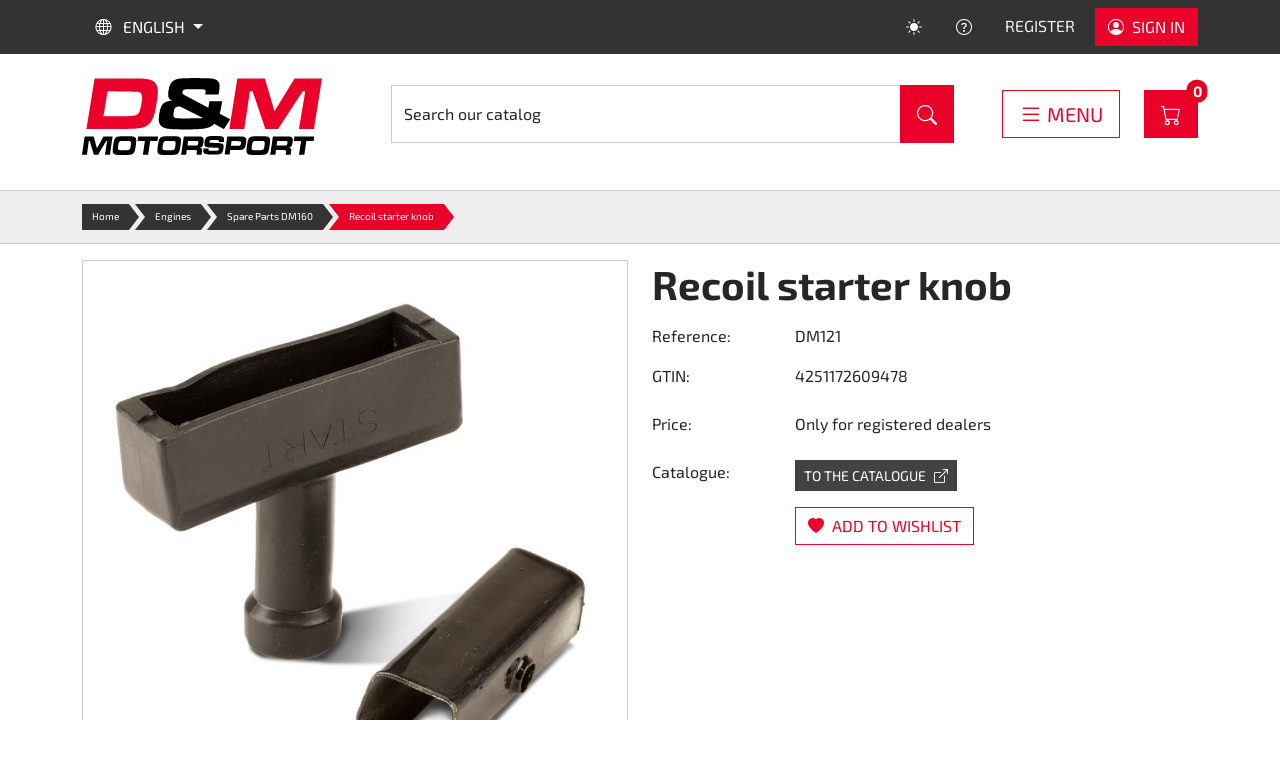

--- FILE ---
content_type: text/html; charset=utf-8
request_url: https://store.dm-motorsport.com/en/engines-spare-parts-dm160/113702-recoil-starter-knob/
body_size: 17482
content:
<!doctype html>
<html lang="en" data-bs-theme="light">

    <head>
        
            
  <meta charset="utf-8">




    <link rel="canonical" href="https://store.dm-motorsport.com/en/engines-spare-parts-dm160/113702-recoil-starter-knob/">

  <title>Recoil starter knob</title>
  <meta name="description" content="">
    <meta name="author" content="D&M Motorsport Team">
    <link rel="canonical" href="https://store.dm-motorsport.com/en/engines-spare-parts-dm160/113702-recoil-starter-knob/">
  


  <meta name="viewport" content="width=device-width, initial-scale=1">




<meta name="apple-mobile-web-app-title" content="D&M Shop" />
<link rel="icon" type="image/png" href="https://store.dm-motorsport.com/themes/dm-shop/assets/img/favicon/favicon-96x96.png?1713170432" sizes="96x96" />
<link rel="icon" type="image/svg+xml" href="https://store.dm-motorsport.com/themes/dm-shop/assets/img/favicon/favicon.svg?1713170432" />
<link rel="shortcut icon" href="https://store.dm-motorsport.com/themes/dm-shop/assets/img/favicon/favicon.ico?1713170432" />
<link rel="apple-touch-icon" sizes="180x180" href="https://store.dm-motorsport.com/themes/dm-shop/assets/img/favicon/apple-touch-icon.png?1713170432" />
<link rel="manifest" href="https://store.dm-motorsport.com/themes/dm-shop/assets/img/favicon/site.webmanifest" />



  <link rel="stylesheet" href="https://store.dm-motorsport.com/themes/dm-shop/assets/cache/theme-f85a03483.css" type="text/css" media="all">



  

    <script type="text/javascript">
            var cpm_height = "49";
            var cpm_width = "86";
            var prestashop = {"cart":{"products":[],"totals":{"total":{"type":"total","label":"Total","amount":0,"value":"\u20ac0.00"},"total_including_tax":{"type":"total","label":"Total (tax incl.)","amount":0,"value":"\u20ac0.00"},"total_excluding_tax":{"type":"total","label":"Total (tax excl.)","amount":0,"value":"\u20ac0.00"}},"subtotals":{"products":{"type":"products","label":"Subtotal","amount":0,"value":"\u20ac0.00"},"discounts":null,"shipping":{"type":"shipping","label":"Shipping","amount":0,"value":""},"tax":null},"products_count":0,"summary_string":"0 items","vouchers":{"allowed":0,"added":[]},"discounts":[],"minimalPurchase":0,"minimalPurchaseRequired":""},"currency":{"id":1,"name":"Euro","iso_code":"EUR","iso_code_num":"978","sign":"\u20ac"},"customer":{"lastname":null,"firstname":null,"email":null,"birthday":null,"newsletter":null,"newsletter_date_add":null,"optin":null,"website":null,"company":null,"siret":null,"ape":null,"is_logged":false,"gender":{"type":null,"name":null},"addresses":[]},"language":{"name":"English","iso_code":"en","locale":"en-US","language_code":"en-us","is_rtl":"0","date_format_lite":"Y-m-d","date_format_full":"Y-m-d H:i:s","id":2},"page":{"title":"","canonical":"https:\/\/store.dm-motorsport.com\/en\/engines-spare-parts-dm160\/113702-recoil-starter-knob\/","meta":{"title":"Recoil starter knob","description":"","keywords":"","robots":"index"},"page_name":"product","body_classes":{"lang-en":true,"lang-rtl":false,"country-DE":true,"currency-EUR":true,"layout-full-width":true,"page-product":true,"tax-display-disabled":true,"product-id-113702":true,"product-Recoil starter knob":true,"product-id-category-106":true,"product-id-manufacturer-0":true,"product-id-supplier-0":true,"product-available-for-order":true},"admin_notifications":[]},"shop":{"name":"D&M Shop","logo":"https:\/\/store.dm-motorsport.com\/img\/logo-1706603658.jpg","stores_icon":"https:\/\/store.dm-motorsport.com\/img\/logo_stores.png","favicon":"https:\/\/store.dm-motorsport.com\/img\/favicon.ico"},"urls":{"base_url":"https:\/\/store.dm-motorsport.com\/","current_url":"https:\/\/store.dm-motorsport.com\/en\/engines-spare-parts-dm160\/113702-recoil-starter-knob\/","shop_domain_url":"https:\/\/store.dm-motorsport.com","img_ps_url":"https:\/\/store.dm-motorsport.com\/img\/","img_cat_url":"https:\/\/store.dm-motorsport.com\/img\/c\/","img_lang_url":"https:\/\/store.dm-motorsport.com\/img\/l\/","img_prod_url":"https:\/\/store.dm-motorsport.com\/img\/p\/","img_manu_url":"https:\/\/store.dm-motorsport.com\/img\/m\/","img_sup_url":"https:\/\/store.dm-motorsport.com\/img\/su\/","img_ship_url":"https:\/\/store.dm-motorsport.com\/img\/s\/","img_store_url":"https:\/\/store.dm-motorsport.com\/img\/st\/","img_col_url":"https:\/\/store.dm-motorsport.com\/img\/co\/","img_url":"https:\/\/store.dm-motorsport.com\/themes\/dm-shop\/assets\/img\/","css_url":"https:\/\/store.dm-motorsport.com\/themes\/dm-shop\/assets\/css\/","js_url":"https:\/\/store.dm-motorsport.com\/themes\/dm-shop\/assets\/js\/","pic_url":"https:\/\/store.dm-motorsport.com\/upload\/","pages":{"address":"https:\/\/store.dm-motorsport.com\/en\/index.php?controller=address","addresses":"https:\/\/store.dm-motorsport.com\/en\/addresses","authentication":"https:\/\/store.dm-motorsport.com\/en\/login","cart":"https:\/\/store.dm-motorsport.com\/en\/cart","category":"https:\/\/store.dm-motorsport.com\/en\/index.php?controller=category","cms":"https:\/\/store.dm-motorsport.com\/en\/index.php?controller=cms","contact":"https:\/\/store.dm-motorsport.com\/en\/contact-us","discount":"https:\/\/store.dm-motorsport.com\/en\/Discount","guest_tracking":"https:\/\/store.dm-motorsport.com\/en\/guest-tracking","history":"https:\/\/store.dm-motorsport.com\/en\/order-history","identity":"https:\/\/store.dm-motorsport.com\/en\/identity","index":"https:\/\/store.dm-motorsport.com\/en\/","my_account":"https:\/\/store.dm-motorsport.com\/en\/my-account","order_confirmation":"https:\/\/store.dm-motorsport.com\/en\/order-confirmation","order_detail":"https:\/\/store.dm-motorsport.com\/en\/index.php?controller=order-detail","order_follow":"https:\/\/store.dm-motorsport.com\/en\/order-follow","order":"https:\/\/store.dm-motorsport.com\/en\/Order","order_return":"https:\/\/store.dm-motorsport.com\/en\/index.php?controller=order-return","order_slip":"https:\/\/store.dm-motorsport.com\/en\/credit-slip","pagenotfound":"https:\/\/store.dm-motorsport.com\/en\/page-not-found","password":"https:\/\/store.dm-motorsport.com\/en\/password-recovery","pdf_invoice":"https:\/\/store.dm-motorsport.com\/en\/index.php?controller=pdf-invoice","pdf_order_return":"https:\/\/store.dm-motorsport.com\/en\/index.php?controller=pdf-order-return","pdf_order_slip":"https:\/\/store.dm-motorsport.com\/en\/index.php?controller=pdf-order-slip","prices_drop":"https:\/\/store.dm-motorsport.com\/en\/prices-drop","product":"https:\/\/store.dm-motorsport.com\/en\/index.php?controller=product","search":"https:\/\/store.dm-motorsport.com\/en\/search","sitemap":"https:\/\/store.dm-motorsport.com\/en\/Sitemap","stores":"https:\/\/store.dm-motorsport.com\/en\/stores","supplier":"https:\/\/store.dm-motorsport.com\/en\/supplier","register":"https:\/\/store.dm-motorsport.com\/en\/login?create_account=1","order_login":"https:\/\/store.dm-motorsport.com\/en\/Order?login=1"},"alternative_langs":{"de-de":"https:\/\/store.dm-motorsport.com\/de\/motoren-ersatzteile-dm160\/113702-griff-anlasser\/","en-us":"https:\/\/store.dm-motorsport.com\/en\/engines-spare-parts-dm160\/113702-recoil-starter-knob\/","fr-fr":"https:\/\/store.dm-motorsport.com\/fr\/moteurs-piece-de-rechange-dm160\/113702-poignee-de-demarreur\/"},"theme_assets":"\/themes\/dm-shop\/assets\/","actions":{"logout":"https:\/\/store.dm-motorsport.com\/en\/?mylogout="},"no_picture_image":{"bySize":{"cart_default":{"url":"https:\/\/store.dm-motorsport.com\/img\/p\/en-default-cart_default.jpg","width":80,"height":80},"small_default":{"url":"https:\/\/store.dm-motorsport.com\/img\/p\/en-default-small_default.jpg","width":120,"height":120},"subcategory_default":{"url":"https:\/\/store.dm-motorsport.com\/img\/p\/en-default-subcategory_default.jpg","width":471,"height":133},"home_default":{"url":"https:\/\/store.dm-motorsport.com\/img\/p\/en-default-home_default.jpg","width":330,"height":330},"large_default":{"url":"https:\/\/store.dm-motorsport.com\/img\/p\/en-default-large_default.jpg","width":880,"height":880}},"small":{"url":"https:\/\/store.dm-motorsport.com\/img\/p\/en-default-cart_default.jpg","width":80,"height":80},"medium":{"url":"https:\/\/store.dm-motorsport.com\/img\/p\/en-default-subcategory_default.jpg","width":471,"height":133},"large":{"url":"https:\/\/store.dm-motorsport.com\/img\/p\/en-default-large_default.jpg","width":880,"height":880},"legend":""}},"configuration":{"display_taxes_label":false,"display_prices_tax_incl":false,"is_catalog":true,"show_prices":false,"opt_in":{"partner":true},"quantity_discount":{"type":"discount","label":"Unit discount"},"voucher_enabled":0,"return_enabled":0},"field_required":[],"breadcrumb":{"links":[{"title":"Home","url":"https:\/\/store.dm-motorsport.com\/en\/"},{"title":"Engines","url":"https:\/\/store.dm-motorsport.com\/en\/engines\/21\/"},{"title":"Spare Parts DM160","url":"https:\/\/store.dm-motorsport.com\/en\/engines-spare-parts-dm160\/106\/"},{"title":"Recoil starter knob","url":"https:\/\/store.dm-motorsport.com\/en\/engines-spare-parts-dm160\/113702-recoil-starter-knob\/"}],"count":4},"link":{"protocol_link":"https:\/\/","protocol_content":"https:\/\/"},"time":1768647152,"static_token":"8bb67f94ee6e2bc896e5107e48507588","token":"5ca6678d1e35cd49173a235f7fa8a722","debug":false};
        </script>
<script type="text/javascript">
    var is17 = false;
</script>



  




<script type="text/javascript">
	var tclr_default = 'f39c11';
</script>




<script type="text/javascript">
    const current_lang = "en";
</script>

        
    <meta property="og:type" content="product">
    <meta property="og:url" content="https://store.dm-motorsport.com/en/engines-spare-parts-dm160/113702-recoil-starter-knob/">
    <meta property="og:title" content="Recoil starter knob">
    <meta property="og:site_name" content="D&amp;M Shop">
    <meta property="og:description" content="">
    <meta property="og:image" content="https://store.dm-motorsport.com/1365-large_default/recoil-starter-knob.jpg">

    </head>

    <body id="product" class="lang-en country-de currency-eur layout-full-width page-product tax-display-disabled product-id-113702 product-recoil-starter-knob product-id-category-106 product-id-manufacturer-0 product-id-supplier-0 product-available-for-order">
        <a class="visually-hidden-focusable btn btn-lg btn-primary text-light position-absolute top-0 start-0" href="#content">Skip to main content</a>

            
                
            

            <div id="page" class="wrapper">
                
                                    

                <header id="header">
                    
                        
  <nav class="header-nav bg-tertiary">
    <div class="container">
        <div class="row align-items-center py-1 py-md-2">
            <div class="col-auto pe-0">
                <div class="dropdown d-inline-block">
    <button class="btn btn-tertiary dropdown-toggle" type="button" data-bs-toggle="dropdown" aria-expanded="false"><i class="bi bi-globe mb-0 me-2"></i><span class="visually-hidden">Language:</span> <span class="d-none d-xl-inline">English</span> <span class="d-inline d-xl-none">en</span></button>
    <ul class="dropdown-menu py-0">
                <li>
            <a class="dropdown-item text-uppercase" href="https://store.dm-motorsport.com/de/motoren-ersatzteile-dm160/113702-griff-anlasser/">Deutsch (de)</a>
        </li>
                <li>
            <a class="dropdown-item text-uppercase active" href="https://store.dm-motorsport.com/en/engines-spare-parts-dm160/113702-recoil-starter-knob/" rel="nofollow">English (en)</a>
        </li>
                <li>
            <a class="dropdown-item text-uppercase" href="https://store.dm-motorsport.com/fr/moteurs-piece-de-rechange-dm160/113702-poignee-de-demarreur/">Francais (fr)</a>
        </li>
            </ul>
</div>

            </div>
            <div class="col d-flex justify-content-end ps-0">
                <script type="text/javascript">
    var wishlistProductsIds = '';
    var baseDir = 'https://store.dm-motorsport.com/';
    var static_token = '8bb67f94ee6e2bc896e5107e48507588';
    var isLogged = '';
    var loggin_required = 'You must be logged in to manage your wishlist.';
    var added_to_wishlist = 'The product was successfully added to your wishlist.';
    var deleted_to_wishlist = 'The product was successfully deleted from your wishlist.';
    var wishlistText = 'Wishlist';
    var closeText = 'Close';
    var addToWishlist = 'Add to wishlist';
    var removeFromWishlist = 'Remove from wishlist';
    var mywishlist_url = 'https://store.dm-motorsport.com/en/module/mrshopblockwishlist/mywishlist';
        var isLoggedWishlist = false;
    </script>


<div id="wishtlist_top" class="wishtlist_top">
    <div class="wishtlist">
        <a href="https://store.dm-motorsport.com/en/module/mrshopblockwishlist/mywishlist">
            <i class="material-icons">&#xe87e;</i>
            <span class="cart-wishlist-number" style="display:none"> <span class="hidden-sm hidden-xs">Wishlist (</span><span class="count">0</span><span class="hidden-sm hidden-xs">)</span> </span>
        </a>
    </div>
</div>
<div class="d-inline-flex">
    <button class="btn btn-tertiary d-inline-block" type="button" id="theme-toggle" data-bs-toggle="button">
        <i class="d-block-dark icon-none bi bi-brightness-high mb-0"></i>
        <i class="d-block-light icon-none bi bi-brightness-high-fill mb-0"></i>
    </button>
    <button type="button" class="btn btn-tertiary d-inline-block ms-2" data-bs-toggle="modal" data-bs-target="#help-modal" data-bs-toggle="tooltip" data-bs-placement="bottom" data-bs-title="Need help?" title="Need help?">
        <i class="bi bi-question-circle mb-0"></i><span class="visually-hidden">Help</span>
    </button>
</div>
<div class="d-inline-flex">
    <a class="btn btn-outline-light border-0 ms-2" href="https://store.dm-motorsport.com/en/login?create_account=1" title="Register your new customer account" rel="nofollow"><i class="bi bi-card-list d-md-none"></i><span class="d-none d-md-inline">Register</span></a>
    <a class="btn btn-primary text-white ms-2" href="https://store.dm-motorsport.com/en/my-account" title="Log in to your customer account" rel="nofollow"><i class="bi bi-person-circle mb-0 me-md-2"></i><span class="d-none d-md-inline">Sign in</span></a>

</div>

            </div>
        </div>
    </div>
</nav>



<div class="header-top">
    <div class="container">
        <div id="header-top" class="row justify-content-center align-items-center">
            <div class="col col-md-3 col-xxl-3 align-self-center">
                <div id="shop-logo">
                    <a href="https://store.dm-motorsport.com/">
                                                <img id="dm-logo" src="https://store.dm-motorsport.com/themes/dm-shop/assets/img/dm-motorsport-logo.svg" alt="D&amp;M Shop Logo" class="img-fluid d-light">
                        <img id="dm-logo" src="https://store.dm-motorsport.com/themes/dm-shop/assets/img/dm-motorsport-logo-dark.svg" alt="D&amp;M Shop Logo" class="img-fluid d-dark">
                    </a>
                </div>
            </div>
            <div class="col-auto col-xl col-xxl-6 align-self-center d-none d-xl-block">
                <div id="search_widget" class="search-widget mx-md-4" data-search-controller-url="//store.dm-motorsport.com/en/search">
	<form method="get" action="//store.dm-motorsport.com/en/search">
		<div class="input-group">
			<div class="form-floating">
				<input type="hidden" name="controller" value="search">
				<input type="text" name="s" value="" class="form-control form-control-lg" id="search" placeholder="Search our catalog" aria-label="Search">
				<label for="search">Search our catalog</label>
			</div>
			<button type="submit" class="btn btn-lg btn-primary">
				<i class="bi bi-search text-white"></i>
			</button>
		</div>
	</form>
</div>

            </div>
            <div class="col col-xl-auto col-xxl-1 d-flex justify-content-center">
                <a id="mobile-toggle-btn" href="#dm-mobile-menu" class="btn btn-lg btn-outline-primary d-inline-flex d-xxl-none align-items-center mx-auto">
                    <i class="bi bi-list h4 mb-0 me-1"></i>
                    <span>Menu</span>
                </a>
            </div>
            <div class="col-auto col-xl-auto col-xxl-2 align-self-center d-flex justify-content-end">
                 <button id="cart-btn" type="button" class="btn btn-lg btn-primary position-relative">
    <i class="bi bi-cart text-white"></i><span class="visually-hidden">Warenkorb</span>
    <span class="position-absolute top-0 start-100 translate-middle badge rounded-pill bg-danger">
        0
        <span class="visually-hidden">Products in cart</span>
    </span>
</button>


            </div>
        </div>
    </div>
</div>
<div id="navigation" class="container-fluid bg-body">
    <div class="container">
        <div class="row justify-content-center">
                                    



<nav id="dm-menu" class="navbar navbar-expand-xxl">
    <div class="collapse navbar-collapse">
        <ul class="navbar-nav w-100 justify-content-between mb-2 mb-lg-0">
            
                <li id="sale" class="nav-item dropdown" data-depth="0" style="position:inherit;">
                        <a href="https://store.dm-motorsport.com/en/sale/11/" class="nav-link dropdown-toggle" role="button" data-bs-toggle="dropdown" aria-expanded="false">
                <span>SALE</span>
            </a>
                                                    <ul class="mega-menu-4 dropdown-menu border-0 shadow py-0 mt-0">
                <div class="mega-menu px-2 pt-2 pb-4">
                    <h3 class="h4 p-2">SALE</h3>
                    <li>
                        <a href="https://store.dm-motorsport.com/en/sale/11/" class="nav-link">
                            <i class="bi bi-arrow-right-circle me-1"></i> To the overview
                        </a>
                    </li>
                    <div class="mega-menu-items">
                        
                <li id="2026-new-arrivals" class="nav-item" data-depth="1" style="position:inherit;">
                        <a href="https://store.dm-motorsport.com/en/2026-new-arrivals/24/" class="nav-link">
                <span>2026 New Arrivals</span>
            </a>
                    </li>
            <li id="sets" class="nav-item" data-depth="1" style="position:inherit;">
                        <a href="https://store.dm-motorsport.com/en/sets/25/" class="nav-link">
                <span>Sets</span>
            </a>
                    </li>
            <li id="remaining-stock" class="nav-item" data-depth="1" style="position:inherit;">
                        <a href="https://store.dm-motorsport.com/en/remainingstock/26/" class="nav-link">
                <span>Remaining Stock</span>
            </a>
                    </li>
            <li id="used" class="nav-item" data-depth="1" style="position:inherit;">
                        <a href="https://store.dm-motorsport.com/en/used/119/" class="nav-link">
                <span>Used</span>
            </a>
                    </li>
        
                    </div>
                </div>
            </ul>
                    </li>
            <li id="speed-racewear" class="nav-item dropdown" data-depth="0" style="position:inherit;">
                        <a href="https://store.dm-motorsport.com/en/speed-racewear/12/" class="nav-link dropdown-toggle" role="button" data-bs-toggle="dropdown" aria-expanded="false">
                <span>Speed-Racewear</span>
            </a>
                                                    <ul class="mega-menu-12 dropdown-menu border-0 shadow py-0 mt-0">
                <div class="mega-menu px-2 pt-2 pb-4">
                    <h3 class="h4 p-2">Speed-Racewear</h3>
                    <li>
                        <a href="https://store.dm-motorsport.com/en/speed-racewear/12/" class="nav-link">
                            <i class="bi bi-arrow-right-circle me-1"></i> To the overview
                        </a>
                    </li>
                    <div class="mega-menu-items">
                        
                <li id="balaclavas" class="nav-item" data-depth="1" style="position:inherit;">
                        <a href="https://store.dm-motorsport.com/en/speed-racewear-balaclavas/27/" class="nav-link">
                <span>Balaclavas</span>
            </a>
                    </li>
            <li id="gloves" class="nav-item" data-depth="1" style="position:inherit;">
                        <a href="https://store.dm-motorsport.com/en/speed-racewear-gloves/28/" class="nav-link">
                <span>Gloves</span>
            </a>
                    </li>
            <li id="neck-support" class="nav-item" data-depth="1" style="position:inherit;">
                        <a href="https://store.dm-motorsport.com/en/speed-racewear-neck-support/30/" class="nav-link">
                <span>Neck Support</span>
            </a>
                    </li>
            <li id="rib-protect" class="nav-item" data-depth="1" style="position:inherit;">
                        <a href="https://store.dm-motorsport.com/en/speed-racewear-rib-protect/31/" class="nav-link">
                <span>Rib Protect</span>
            </a>
                    </li>
            <li id="karting-suits" class="nav-item" data-depth="1" style="position:inherit;">
                        <a href="https://store.dm-motorsport.com/en/karting-suits/33/" class="nav-link">
                <span>Karting Suits</span>
            </a>
                    </li>
            <li id="rainwear" class="nav-item" data-depth="1" style="position:inherit;">
                        <a href="https://store.dm-motorsport.com/en/speed-racewear-rainwear/34/" class="nav-link">
                <span>Rainwear</span>
            </a>
                    </li>
            <li id="karting-shoes" class="nav-item" data-depth="1" style="position:inherit;">
                        <a href="https://store.dm-motorsport.com/en/karting-shoes/35/" class="nav-link">
                <span>Karting-Shoes</span>
            </a>
                    </li>
            <li id="teamwear" class="nav-item" data-depth="1" style="position:inherit;">
                        <a href="https://store.dm-motorsport.com/en/speed-racewear-teamwear/36/" class="nav-link">
                <span>Teamwear</span>
            </a>
                    </li>
            <li id="others" class="nav-item" data-depth="1" style="position:inherit;">
                        <a href="https://store.dm-motorsport.com/en/others/29/" class="nav-link">
                <span>Others</span>
            </a>
                    </li>
        
                    </div>
                </div>
            </ul>
                    </li>
            <li id="sparco" class="nav-item dropdown" data-depth="0" style="position:inherit;">
                        <a href="https://store.dm-motorsport.com/en/sparco/13/" class="nav-link dropdown-toggle" role="button" data-bs-toggle="dropdown" aria-expanded="false">
                <span>Sparco</span>
            </a>
                                                    <ul class="mega-menu-8 dropdown-menu border-0 shadow py-0 mt-0">
                <div class="mega-menu px-2 pt-2 pb-4">
                    <h3 class="h4 p-2">Sparco</h3>
                    <li>
                        <a href="https://store.dm-motorsport.com/en/sparco/13/" class="nav-link">
                            <i class="bi bi-arrow-right-circle me-1"></i> To the overview
                        </a>
                    </li>
                    <div class="mega-menu-items">
                        
                <li id="automobil-fia" class="nav-item" data-depth="1" style="position:inherit;">
                        <a href="https://store.dm-motorsport.com/en/sparco-automobil-fia/37/" class="nav-link">
                <span>Automobil FIA</span>
            </a>
                    </li>
            <li id="gloves" class="nav-item" data-depth="1" style="position:inherit;">
                        <a href="https://store.dm-motorsport.com/en/sparco-gloves/40/" class="nav-link">
                <span>Gloves</span>
            </a>
                    </li>
            <li id="protect" class="nav-item" data-depth="1" style="position:inherit;">
                        <a href="https://store.dm-motorsport.com/en/sparco-protect/39/" class="nav-link">
                <span>Protect</span>
            </a>
                    </li>
            <li id="underwear" class="nav-item" data-depth="1" style="position:inherit;">
                        <a href="https://store.dm-motorsport.com/en/sparco-underwear/38/" class="nav-link">
                <span>Underwear</span>
            </a>
                    </li>
            <li id="suits" class="nav-item" data-depth="1" style="position:inherit;">
                        <a href="https://store.dm-motorsport.com/en/sparco-suits/41/" class="nav-link">
                <span>Suits</span>
            </a>
                    </li>
            <li id="rainwear" class="nav-item" data-depth="1" style="position:inherit;">
                        <a href="https://store.dm-motorsport.com/en/sparco-rainwear/43/" class="nav-link">
                <span>Rainwear</span>
            </a>
                    </li>
            <li id="shoes" class="nav-item" data-depth="1" style="position:inherit;">
                        <a href="https://store.dm-motorsport.com/en/sparco-shoes/42/" class="nav-link">
                <span>Shoes</span>
            </a>
                    </li>
            <li id="others" class="nav-item" data-depth="1" style="position:inherit;">
                        <a href="https://store.dm-motorsport.com/en/others/44/" class="nav-link">
                <span>Others</span>
            </a>
                    </li>
        
                    </div>
                </div>
            </ul>
                    </li>
            <li id="alpinestars" class="nav-item dropdown" data-depth="0" style="position:inherit;">
                        <a href="https://store.dm-motorsport.com/en/alpinestars/14/" class="nav-link dropdown-toggle" role="button" data-bs-toggle="dropdown" aria-expanded="false">
                <span>Alpinestars</span>
            </a>
                                                    <ul class="mega-menu-8 dropdown-menu border-0 shadow py-0 mt-0">
                <div class="mega-menu px-2 pt-2 pb-4">
                    <h3 class="h4 p-2">Alpinestars</h3>
                    <li>
                        <a href="https://store.dm-motorsport.com/en/alpinestars/14/" class="nav-link">
                            <i class="bi bi-arrow-right-circle me-1"></i> To the overview
                        </a>
                    </li>
                    <div class="mega-menu-items">
                        
                <li id="gloves" class="nav-item" data-depth="1" style="position:inherit;">
                        <a href="https://store.dm-motorsport.com/en/alpinestars-gloves/47/" class="nav-link">
                <span>Gloves</span>
            </a>
                    </li>
            <li id="protect" class="nav-item" data-depth="1" style="position:inherit;">
                        <a href="https://store.dm-motorsport.com/en/alpinestars-protect/46/" class="nav-link">
                <span>Protect</span>
            </a>
                    </li>
            <li id="underwear" class="nav-item" data-depth="1" style="position:inherit;">
                        <a href="https://store.dm-motorsport.com/en/alpinestars-underwear/45/" class="nav-link">
                <span>Underwear</span>
            </a>
                    </li>
            <li id="overalls" class="nav-item" data-depth="1" style="position:inherit;">
                        <a href="https://store.dm-motorsport.com/en/alpinestars-suits/48/" class="nav-link">
                <span>Overalls</span>
            </a>
                    </li>
            <li id="rainwear" class="nav-item" data-depth="1" style="position:inherit;">
                        <a href="https://store.dm-motorsport.com/en/alpinestars-rainwear/49/" class="nav-link">
                <span>Rainwear</span>
            </a>
                    </li>
            <li id="shoes" class="nav-item" data-depth="1" style="position:inherit;">
                        <a href="https://store.dm-motorsport.com/en/alpinestars-shoes/50/" class="nav-link">
                <span>Shoes</span>
            </a>
                    </li>
            <li id="others" class="nav-item" data-depth="1" style="position:inherit;">
                        <a href="https://store.dm-motorsport.com/en/others/51/" class="nav-link">
                <span>Others</span>
            </a>
                    </li>
        
                    </div>
                </div>
            </ul>
                    </li>
            <li id="omp" class="nav-item dropdown" data-depth="0" style="position:inherit;">
                        <a href="https://store.dm-motorsport.com/en/omp/15/" class="nav-link dropdown-toggle" role="button" data-bs-toggle="dropdown" aria-expanded="false">
                <span>OMP</span>
            </a>
                                                    <ul class="mega-menu-3 dropdown-menu border-0 shadow py-0 mt-0">
                <div class="mega-menu px-2 pt-2 pb-4">
                    <h3 class="h4 p-2">OMP</h3>
                    <li>
                        <a href="https://store.dm-motorsport.com/en/omp/15/" class="nav-link">
                            <i class="bi bi-arrow-right-circle me-1"></i> To the overview
                        </a>
                    </li>
                    <div class="mega-menu-items">
                        
                <li id="clothing" class="nav-item" data-depth="1" style="position:inherit;">
                        <a href="https://store.dm-motorsport.com/en/omp-clothing/52/" class="nav-link">
                <span>Clothing</span>
            </a>
                    </li>
        
                    </div>
                </div>
            </ul>
                    </li>
            <li id="helmets" class="nav-item dropdown" data-depth="0" style="position:inherit;">
                        <a href="https://store.dm-motorsport.com/en/helmets/16/" class="nav-link dropdown-toggle" role="button" data-bs-toggle="dropdown" aria-expanded="false">
                <span>Helmets</span>
            </a>
                                                    <ul class="mega-menu-12 dropdown-menu border-0 shadow py-0 mt-0">
                <div class="mega-menu px-2 pt-2 pb-4">
                    <h3 class="h4 p-2">Helmets</h3>
                    <li>
                        <a href="https://store.dm-motorsport.com/en/helmets/16/" class="nav-link">
                            <i class="bi bi-arrow-right-circle me-1"></i> To the overview
                        </a>
                    </li>
                    <div class="mega-menu-items">
                        
                <li id="speed-ls2-rapid-ii-(ff353)" class="nav-item" data-depth="1" style="position:inherit;">
                        <a href="https://store.dm-motorsport.com/en/speed-ls2-rapid-ii-ff353/53/" class="nav-link">
                <span>Speed-LS2 Rapid II (FF353)</span>
            </a>
                    </li>
            <li id="ls2-rapid-ii-serie-(ff353)" class="nav-item" data-depth="1" style="position:inherit;">
                        <a href="https://store.dm-motorsport.com/en/ls2-rapid-ii-serie-ff353/54/" class="nav-link">
                <span>LS2 Rapid II Serie (FF353)</span>
            </a>
                    </li>
            <li id="ls2-stream-ii-serie-(ff808)" class="nav-item" data-depth="1" style="position:inherit;">
                        <a href="https://store.dm-motorsport.com/en/ls2-stream-ii-serie-ff808/55/" class="nav-link">
                <span>LS2 Stream II Serie (FF808)</span>
            </a>
                    </li>
            <li id="ls2-rapid-iii-serie-(ff820)" class="nav-item" data-depth="1" style="position:inherit;">
                        <a href="https://store.dm-motorsport.com/en/ls2-rapid-iii-serie-ff820/139/" class="nav-link">
                <span>LS2 Rapid III Serie (FF820)</span>
            </a>
                    </li>
            <li id="ls-2-kid-ff812" class="nav-item" data-depth="1" style="position:inherit;">
                        <a href="https://store.dm-motorsport.com/en/ls-2-kid-ff812/125/" class="nav-link">
                <span>LS 2 KID FF812</span>
            </a>
                    </li>
            <li id="accessories-rookie-(ff352)" class="nav-item" data-depth="1" style="position:inherit;">
                        <a href="https://store.dm-motorsport.com/en/accessories-rookie-ff352/56/" class="nav-link">
                <span>Accessories Rookie (FF352)</span>
            </a>
                    </li>
            <li id="accessories-rapid-i-+-ii--(ff353)" class="nav-item" data-depth="1" style="position:inherit;">
                        <a href="https://store.dm-motorsport.com/en/accessories-rapid-i-ii-ff353/57/" class="nav-link">
                <span>Accessories Rapid I + II  (FF353)</span>
            </a>
                    </li>
            <li id="zubehör-stream-i-(ff320)" class="nav-item" data-depth="1" style="position:inherit;">
                        <a href="https://store.dm-motorsport.com/en/zubehoer-stream-i-ff320/118/" class="nav-link">
                <span>Zubehör Stream I (FF320)</span>
            </a>
                    </li>
            <li id="accessories-stream-ii-(ff808)" class="nav-item" data-depth="1" style="position:inherit;">
                        <a href="https://store.dm-motorsport.com/en/accessories-stream-ii-ff808/58/" class="nav-link">
                <span>Accessories Stream II (FF808)</span>
            </a>
                    </li>
            <li id="helmet-bags" class="nav-item" data-depth="1" style="position:inherit;">
                        <a href="https://store.dm-motorsport.com/en/helmets-helmet-bags/59/" class="nav-link">
                <span>Helmet Bags</span>
            </a>
                    </li>
            <li id="sticker" class="nav-item" data-depth="1" style="position:inherit;">
                        <a href="https://store.dm-motorsport.com/en/helmets-sticker/60/" class="nav-link">
                <span>Sticker</span>
            </a>
                    </li>
        
                    </div>
                </div>
            </ul>
                    </li>
            <li id="spare-parts" class="nav-item dropdown" data-depth="0" style="position:inherit;">
                        <a href="https://store.dm-motorsport.com/en/spare-parts/17/" class="nav-link dropdown-toggle" role="button" data-bs-toggle="dropdown" aria-expanded="false">
                <span>Spare Parts</span>
            </a>
                                                    <ul class="mega-menu-14 dropdown-menu border-0 shadow py-0 mt-0">
                <div class="mega-menu px-2 pt-2 pb-4">
                    <h3 class="h4 p-2">Spare Parts</h3>
                    <li>
                        <a href="https://store.dm-motorsport.com/en/spare-parts/17/" class="nav-link">
                            <i class="bi bi-arrow-right-circle me-1"></i> To the overview
                        </a>
                    </li>
                    <div class="mega-menu-items">
                        
                <li id="spindles" class="nav-item" data-depth="1" style="position:inherit;">
                        <a href="https://store.dm-motorsport.com/en/spare-parts-spindles/61/" class="nav-link">
                <span>Spindles</span>
            </a>
                    </li>
            <li id="exhaust" class="nav-item" data-depth="1" style="position:inherit;">
                        <a href="https://store.dm-motorsport.com/en/spare-parts-exhaust/63/" class="nav-link">
                <span>Exhaust</span>
            </a>
                    </li>
            <li id="brakes" class="nav-item" data-depth="1" style="position:inherit;">
                        <a href="https://store.dm-motorsport.com/en/spare-parts-brakes/64/" class="nav-link">
                <span>Brakes</span>
            </a>
                    </li>
            <li id="rims" class="nav-item" data-depth="1" style="position:inherit;">
                        <a href="https://store.dm-motorsport.com/en/spare-parts-rims/69/" class="nav-link">
                <span>Rims</span>
            </a>
                    </li>
            <li id="throttle" class="nav-item" data-depth="1" style="position:inherit;">
                        <a href="https://store.dm-motorsport.com/en/spare-parts-throttle/71/" class="nav-link">
                <span>Throttle</span>
            </a>
                    </li>
            <li id="axles" class="nav-item" data-depth="1" style="position:inherit;">
                        <a href="https://store.dm-motorsport.com/en/spare-parts-axles/72/" class="nav-link">
                <span>Axles</span>
            </a>
                    </li>
            <li id="kart-cover" class="nav-item" data-depth="1" style="position:inherit;">
                        <a href="https://store.dm-motorsport.com/en/spare-parts-kart-cover/73/" class="nav-link">
                <span>Kart cover</span>
            </a>
                    </li>
            <li id="trolley-karts" class="nav-item" data-depth="1" style="position:inherit;">
                        <a href="https://store.dm-motorsport.com/en/spare-parts-trolley-karts/74/" class="nav-link">
                <span>Trolley karts</span>
            </a>
                    </li>
            <li id="chain-drive-219" class="nav-item" data-depth="1" style="position:inherit;">
                        <a href="https://store.dm-motorsport.com/en/spare-parts-chain-drive-219/75/" class="nav-link">
                <span>Chain drive 219</span>
            </a>
                    </li>
            <li id="chain-drive-428" class="nav-item" data-depth="1" style="position:inherit;">
                        <a href="https://store.dm-motorsport.com/en/spare-parts-chain-drive-428/76/" class="nav-link">
                <span>Chain drive 428</span>
            </a>
                    </li>
            <li id="fuel-system" class="nav-item" data-depth="1" style="position:inherit;">
                        <a href="https://store.dm-motorsport.com/en/spare-parts-fuel-system/79/" class="nav-link">
                <span>Fuel system</span>
            </a>
                    </li>
            <li id="clutch-amsbeck" class="nav-item" data-depth="1" style="position:inherit;">
                        <a href="https://store.dm-motorsport.com/en/clutch-amsbeck/97/" class="nav-link">
                <span>Clutch Amsbeck</span>
            </a>
                    </li>
            <li id="clutch-suco" class="nav-item" data-depth="1" style="position:inherit;">
                        <a href="https://store.dm-motorsport.com/en/clutch-suco/98/" class="nav-link">
                <span>Clutch Suco</span>
            </a>
                    </li>
            <li id="cooling-system" class="nav-item" data-depth="1" style="position:inherit;">
                        <a href="https://store.dm-motorsport.com/en/spare-parts-cooling-system/78/" class="nav-link">
                <span>Cooling system</span>
            </a>
                    </li>
            <li id="bearing" class="nav-item" data-depth="1" style="position:inherit;">
                        <a href="https://store.dm-motorsport.com/en/spare-parts-bearing/84/" class="nav-link">
                <span>Bearing</span>
            </a>
                    </li>
            <li id="steering" class="nav-item" data-depth="1" style="position:inherit;">
                        <a href="https://store.dm-motorsport.com/en/spare-parts-steering/65/" class="nav-link">
                <span>Steering</span>
            </a>
                    </li>
            <li id="air" class="nav-item" data-depth="1" style="position:inherit;">
                        <a href="https://store.dm-motorsport.com/en/spare-parts-air/80/" class="nav-link">
                <span>Air</span>
            </a>
                    </li>
            <li id="engine-mount" class="nav-item" data-depth="1" style="position:inherit;">
                        <a href="https://store.dm-motorsport.com/en/spare-parts-engine-mount/86/" class="nav-link">
                <span>Engine mount</span>
            </a>
                    </li>
            <li id="plastics-cik-dynamica" class="nav-item" data-depth="1" style="position:inherit;">
                        <a href="https://store.dm-motorsport.com/en/spare-parts-plastics-cik-dynamica/81/" class="nav-link">
                <span>Plastics CIK Dynamica</span>
            </a>
                    </li>
            <li id="plastics-rental-kart" class="nav-item" data-depth="1" style="position:inherit;">
                        <a href="https://store.dm-motorsport.com/en/spare-parts-plastics-rental-kart/83/" class="nav-link">
                <span>Plastics rental kart</span>
            </a>
                    </li>
            <li id="plastics-xtr-14" class="nav-item" data-depth="1" style="position:inherit;">
                        <a href="https://store.dm-motorsport.com/en/spare-parts-plastic-xtr-14/82/" class="nav-link">
                <span>Plastics XTR 14</span>
            </a>
                    </li>
            <li id="plastics-accessoires" class="nav-item" data-depth="1" style="position:inherit;">
                        <a href="https://store.dm-motorsport.com/en/spare-parts-plastics-accessoires/67/" class="nav-link">
                <span>Plastics accessoires</span>
            </a>
                    </li>
            <li id="axle-hubs" class="nav-item" data-depth="1" style="position:inherit;">
                        <a href="https://store.dm-motorsport.com/en/spare-parts-axle-hubs/62/" class="nav-link">
                <span>Axle hubs</span>
            </a>
                    </li>
            <li id="rimo-original-parts" class="nav-item" data-depth="1" style="position:inherit;">
                        <a href="https://store.dm-motorsport.com/en/rimo-original-parts/19/" class="nav-link">
                <span>RIMO Original parts</span>
            </a>
                    </li>
            <li id="rotax-evo-dd2" class="nav-item" data-depth="1" style="position:inherit;">
                        <a href="https://store.dm-motorsport.com/en/rotax-evo-dd2/101/" class="nav-link">
                <span>Rotax EVO DD2</span>
            </a>
                    </li>
            <li id="rotax-evo-max" class="nav-item" data-depth="1" style="position:inherit;">
                        <a href="https://store.dm-motorsport.com/en/rotax-evo-max/100/" class="nav-link">
                <span>Rotax EVO-MAX</span>
            </a>
                    </li>
            <li id="rotax-xps-kart-tech" class="nav-item" data-depth="1" style="position:inherit;">
                        <a href="https://store.dm-motorsport.com/en/rotax-xps-kart-tech/102/" class="nav-link">
                <span>Rotax XPS Kart Tech</span>
            </a>
                    </li>
            <li id="seats" class="nav-item" data-depth="1" style="position:inherit;">
                        <a href="https://store.dm-motorsport.com/en/spare-parts-seats/66/" class="nav-link">
                <span>Seats</span>
            </a>
                    </li>
            <li id="drive-belt" class="nav-item" data-depth="1" style="position:inherit;">
                        <a href="https://store.dm-motorsport.com/en/spare-parts-drive-belt/99/" class="nav-link">
                <span>Drive belt</span>
            </a>
                    </li>
            <li id="ignition" class="nav-item" data-depth="1" style="position:inherit;">
                        <a href="https://store.dm-motorsport.com/en/spare-parts-ignition/85/" class="nav-link">
                <span>Ignition</span>
            </a>
                    </li>
        
                    </div>
                </div>
            </ul>
                    </li>
            <li id="tyres" class="nav-item dropdown" data-depth="0" style="position:inherit;">
                        <a href="https://store.dm-motorsport.com/en/kartreifen/20/" class="nav-link dropdown-toggle" role="button" data-bs-toggle="dropdown" aria-expanded="false">
                <span>Tyres</span>
            </a>
                                                    <ul class="mega-menu-8 dropdown-menu border-0 shadow py-0 mt-0">
                <div class="mega-menu px-2 pt-2 pb-4">
                    <h3 class="h4 p-2">Tyres</h3>
                    <li>
                        <a href="https://store.dm-motorsport.com/en/kartreifen/20/" class="nav-link">
                            <i class="bi bi-arrow-right-circle me-1"></i> To the overview
                        </a>
                    </li>
                    <div class="mega-menu-items">
                        
                <li id="electric-kart-tyres" class="nav-item" data-depth="1" style="position:inherit;">
                        <a href="https://store.dm-motorsport.com/en/kart-tyres-electric-kart-tyres/89/" class="nav-link">
                <span>Electric kart Tyres</span>
            </a>
                    </li>
            <li id="dunlop" class="nav-item" data-depth="1" style="position:inherit;">
                        <a href="https://store.dm-motorsport.com/en/dunlop/90/" class="nav-link">
                <span>DUNLOP</span>
            </a>
                    </li>
            <li id="duro" class="nav-item" data-depth="1" style="position:inherit;">
                        <a href="https://store.dm-motorsport.com/en/tyres-duro/91/" class="nav-link">
                <span>DURO</span>
            </a>
                    </li>
            <li id="mitas" class="nav-item" data-depth="1" style="position:inherit;">
                        <a href="https://store.dm-motorsport.com/en/tyres-mitas/92/" class="nav-link">
                <span>Mitas</span>
            </a>
                    </li>
            <li id="vega" class="nav-item" data-depth="1" style="position:inherit;">
                        <a href="https://store.dm-motorsport.com/en/tyres-vega/93/" class="nav-link">
                <span>VEGA</span>
            </a>
                    </li>
            <li id="mojo" class="nav-item" data-depth="1" style="position:inherit;">
                        <a href="https://store.dm-motorsport.com/en/tyres-mojo/94/" class="nav-link">
                <span>MOJO</span>
            </a>
                    </li>
            <li id="bridgestone" class="nav-item" data-depth="1" style="position:inherit;">
                        <a href="https://store.dm-motorsport.com/en/tyres-bridgestone/95/" class="nav-link">
                <span>Bridgestone</span>
            </a>
                    </li>
            <li id="accessories" class="nav-item" data-depth="1" style="position:inherit;">
                        <a href="https://store.dm-motorsport.com/en/tyres-accessories/96/" class="nav-link">
                <span>Accessories</span>
            </a>
                    </li>
        
                    </div>
                </div>
            </ul>
                    </li>
            <li id="engines" class="nav-item dropdown" data-depth="0" style="position:inherit;">
                        <a href="https://store.dm-motorsport.com/en/engines/21/" class="nav-link dropdown-toggle" role="button" data-bs-toggle="dropdown" aria-expanded="false">
                <span>Engines</span>
            </a>
                                                    <ul class="mega-menu-14 dropdown-menu border-0 shadow py-0 mt-0">
                <div class="mega-menu px-2 pt-2 pb-4">
                    <h3 class="h4 p-2">Engines</h3>
                    <li>
                        <a href="https://store.dm-motorsport.com/en/engines/21/" class="nav-link">
                            <i class="bi bi-arrow-right-circle me-1"></i> To the overview
                        </a>
                    </li>
                    <div class="mega-menu-items">
                        
                <li id="dm-engines-and-clutch" class="nav-item" data-depth="1" style="position:inherit;">
                        <a href="https://store.dm-motorsport.com/en/dm-engines-and-clutch/103/" class="nav-link">
                <span>DM Engines and Clutch</span>
            </a>
                    </li>
            <li id="spare-parts-dm160" class="nav-item" data-depth="1" style="position:inherit;">
                        <a href="https://store.dm-motorsport.com/en/engines-spare-parts-dm160/106/" class="nav-link">
                <span>Spare Parts DM160</span>
            </a>
                    </li>
            <li id="spare-parts-dm200" class="nav-item" data-depth="1" style="position:inherit;">
                        <a href="https://store.dm-motorsport.com/en/spare-parts-dm200/107/" class="nav-link">
                <span>Spare Parts DM200</span>
            </a>
                    </li>
            <li id="spare-parts-dm270" class="nav-item" data-depth="1" style="position:inherit;">
                        <a href="https://store.dm-motorsport.com/en/spare-parts-dm270/108/" class="nav-link">
                <span>Spare Parts DM270</span>
            </a>
                    </li>
            <li id="spare-parts-dm390" class="nav-item" data-depth="1" style="position:inherit;">
                        <a href="https://store.dm-motorsport.com/en/spare-parts-dm390/109/" class="nav-link">
                <span>Spare Parts DM390</span>
            </a>
                    </li>
            <li id="spare-parts-dm-oil-clutch-160/200" class="nav-item" data-depth="1" style="position:inherit;">
                        <a href="https://store.dm-motorsport.com/en/spare-parts-dm-oil-clutch-160-200/110/" class="nav-link">
                <span>Spare Parts DM Oil clutch 160/200</span>
            </a>
                    </li>
            <li id="spare-parts-dm-oil-clutch-270" class="nav-item" data-depth="1" style="position:inherit;">
                        <a href="https://store.dm-motorsport.com/en/spare-parts-dm-oil-clutch-270/120/" class="nav-link">
                <span>Spare Parts DM Oil clutch 270</span>
            </a>
                    </li>
            <li id="dm-accessories" class="nav-item" data-depth="1" style="position:inherit;">
                        <a href="https://store.dm-motorsport.com/en/dm-accessories/105/" class="nav-link">
                <span>DM Accessories</span>
            </a>
                    </li>
            <li id="dm-kit`s-and-updates" class="nav-item" data-depth="1" style="position:inherit;">
                        <a href="https://store.dm-motorsport.com/en/dm-kits-and-updates/104/" class="nav-link">
                <span>DM Kit`s and Updates</span>
            </a>
                    </li>
            <li id="spare-parts-dm-used" class="nav-item" data-depth="1" style="position:inherit;">
                        <a href="https://store.dm-motorsport.com/en/spare-parts-dm-used/111/" class="nav-link">
                <span>Spare Parts DM used</span>
            </a>
                    </li>
            <li id="engine-honda-gx-200" class="nav-item" data-depth="1" style="position:inherit;">
                        <a href="https://store.dm-motorsport.com/en/engine-honda-gx-200/128/" class="nav-link">
                <span>Engine Honda GX 200</span>
            </a>
                    </li>
            <li id="engine-honda-gx-270" class="nav-item" data-depth="1" style="position:inherit;">
                        <a href="https://store.dm-motorsport.com/en/engine-honda-gx-270/129/" class="nav-link">
                <span>Engine Honda GX 270</span>
            </a>
                    </li>
            <li id="engine-honda-gx-390" class="nav-item" data-depth="1" style="position:inherit;">
                        <a href="https://store.dm-motorsport.com/en/engine-honda-gx-390/130/" class="nav-link">
                <span>Engine Honda GX 390</span>
            </a>
                    </li>
        
                    </div>
                </div>
            </ul>
                    </li>
            <li id="trophies" class="nav-item dropdown" data-depth="0" style="position:inherit;">
                        <a href="https://store.dm-motorsport.com/en/trophaen/22/" class="nav-link dropdown-toggle" role="button" data-bs-toggle="dropdown" aria-expanded="false">
                <span>Trophies</span>
            </a>
                                                    <ul class="mega-menu-3 dropdown-menu border-0 shadow py-0 mt-0">
                <div class="mega-menu px-2 pt-2 pb-4">
                    <h3 class="h4 p-2">Trophies</h3>
                    <li>
                        <a href="https://store.dm-motorsport.com/en/trophaen/22/" class="nav-link">
                            <i class="bi bi-arrow-right-circle me-1"></i> To the overview
                        </a>
                    </li>
                    <div class="mega-menu-items">
                        
                <li id="coupes" class="nav-item" data-depth="1" style="position:inherit;">
                        <a href="https://store.dm-motorsport.com/en/trophaen-coupes/114/" class="nav-link">
                <span>Coupes</span>
            </a>
                    </li>
            <li id="prizes-of-honour" class="nav-item" data-depth="1" style="position:inherit;">
                        <a href="https://store.dm-motorsport.com/en/trophaen-prizes-of-honour/115/" class="nav-link">
                <span>Prizes of honour</span>
            </a>
                    </li>
            <li id="medals" class="nav-item" data-depth="1" style="position:inherit;">
                        <a href="https://store.dm-motorsport.com/en/trophaen-medals/116/" class="nav-link">
                <span>Medals</span>
            </a>
                    </li>
        
                    </div>
                </div>
            </ul>
                    </li>
            <li id="others" class="nav-item dropdown" data-depth="0" style="position:inherit;">
                        <a href="https://store.dm-motorsport.com/en/others/18/" class="nav-link dropdown-toggle" role="button" data-bs-toggle="dropdown" aria-expanded="false">
                <span>Others</span>
            </a>
                                                    <ul class="mega-menu-6 dropdown-menu border-0 shadow py-0 mt-0">
                <div class="mega-menu px-2 pt-2 pb-4">
                    <h3 class="h4 p-2">Others</h3>
                    <li>
                        <a href="https://store.dm-motorsport.com/en/others/18/" class="nav-link">
                            <i class="bi bi-arrow-right-circle me-1"></i> To the overview
                        </a>
                    </li>
                    <div class="mega-menu-items">
                        
                <li id="workshop-material" class="nav-item" data-depth="1" style="position:inherit;">
                        <a href="https://store.dm-motorsport.com/en/workshop-material/68/" class="nav-link">
                <span>Workshop Material</span>
            </a>
                    </li>
            <li id="track-material" class="nav-item" data-depth="1" style="position:inherit;">
                        <a href="https://store.dm-motorsport.com/en/track-material/70/" class="nav-link">
                <span>Track Material</span>
            </a>
                    </li>
            <li id="oils-and-lubricants" class="nav-item" data-depth="1" style="position:inherit;">
                        <a href="https://store.dm-motorsport.com/en/oils-and-lubricants/122/" class="nav-link">
                <span>Oils and lubricants</span>
            </a>
                    </li>
            <li id="xeramic" class="nav-item" data-depth="1" style="position:inherit;">
                        <a href="https://store.dm-motorsport.com/en/xeramic/113/" class="nav-link">
                <span>Xeramic</span>
            </a>
                    </li>
            <li id="o&#039;neal" class="nav-item" data-depth="1" style="position:inherit;">
                        <a href="https://store.dm-motorsport.com/en/o-neal/117/" class="nav-link">
                <span>O&#039;NEAL</span>
            </a>
                    </li>
            <li id="stone-products" class="nav-item" data-depth="1" style="position:inherit;">
                        <a href="https://store.dm-motorsport.com/en/stone-products/88/" class="nav-link">
                <span>Stone Products</span>
            </a>
                    </li>
        
                    </div>
                </div>
            </ul>
                    </li>
            <li id="dogsport" class="nav-item dropdown" data-depth="0" style="position:inherit;">
                        <a href="https://store.dm-motorsport.com/en/dogsport/132/" class="nav-link dropdown-toggle" role="button" data-bs-toggle="dropdown" aria-expanded="false">
                <span>Dogsport</span>
            </a>
                                                    <ul class="mega-menu-6 dropdown-menu border-0 shadow py-0 mt-0">
                <div class="mega-menu px-2 pt-2 pb-4">
                    <h3 class="h4 p-2">Dogsport</h3>
                    <li>
                        <a href="https://store.dm-motorsport.com/en/dogsport/132/" class="nav-link">
                            <i class="bi bi-arrow-right-circle me-1"></i> To the overview
                        </a>
                    </li>
                    <div class="mega-menu-items">
                        
                <li id="sale" class="nav-item" data-depth="1" style="position:inherit;">
                        <a href="https://store.dm-motorsport.com/en/sale/135/" class="nav-link">
                <span>Sale</span>
            </a>
                    </li>
            <li id="training-balls" class="nav-item" data-depth="1" style="position:inherit;">
                        <a href="https://store.dm-motorsport.com/en/training-balls/133/" class="nav-link">
                <span>training balls</span>
            </a>
                    </li>
            <li id="retrieving" class="nav-item" data-depth="1" style="position:inherit;">
                        <a href="https://store.dm-motorsport.com/en/retrieving/134/" class="nav-link">
                <span>Retrieving</span>
            </a>
                    </li>
            <li id="clothing" class="nav-item" data-depth="1" style="position:inherit;">
                        <a href="https://store.dm-motorsport.com/en/clothing/137/" class="nav-link">
                <span>Clothing</span>
            </a>
                    </li>
            <li id="treat-pouch" class="nav-item" data-depth="1" style="position:inherit;">
                        <a href="https://store.dm-motorsport.com/en/treat-pouch/136/" class="nav-link">
                <span>treat pouch</span>
            </a>
                    </li>
            <li id="dog-coat" class="nav-item" data-depth="1" style="position:inherit;">
                        <a href="https://store.dm-motorsport.com/en/dog-coat/138/" class="nav-link">
                <span>dog coat</span>
            </a>
                    </li>
        
                    </div>
                </div>
            </ul>
                    </li>
        
        </ul>
    </div>
</nav>

<nav id="dm-mobile-menu">
    <div id="panel-menu">
        <ul class="">
            

                <li>
                                        <span>SALE</span>
                        <ul>
                
                <li id="2026-new-arrivals" class="nav-item" data-depth="1" style="position:inherit;">
                        <a href="https://store.dm-motorsport.com/en/2026-new-arrivals/24/" class="nav-link">
                <span>2026 New Arrivals</span>
            </a>
                    </li>
            <li id="sets" class="nav-item" data-depth="1" style="position:inherit;">
                        <a href="https://store.dm-motorsport.com/en/sets/25/" class="nav-link">
                <span>Sets</span>
            </a>
                    </li>
            <li id="remaining-stock" class="nav-item" data-depth="1" style="position:inherit;">
                        <a href="https://store.dm-motorsport.com/en/remainingstock/26/" class="nav-link">
                <span>Remaining Stock</span>
            </a>
                    </li>
            <li id="used" class="nav-item" data-depth="1" style="position:inherit;">
                        <a href="https://store.dm-motorsport.com/en/used/119/" class="nav-link">
                <span>Used</span>
            </a>
                    </li>
        
            </ul>
                    </li>
            <li>
                                        <span>Speed-Racewear</span>
                        <ul>
                
                <li id="balaclavas" class="nav-item" data-depth="1" style="position:inherit;">
                        <a href="https://store.dm-motorsport.com/en/speed-racewear-balaclavas/27/" class="nav-link">
                <span>Balaclavas</span>
            </a>
                    </li>
            <li id="gloves" class="nav-item" data-depth="1" style="position:inherit;">
                        <a href="https://store.dm-motorsport.com/en/speed-racewear-gloves/28/" class="nav-link">
                <span>Gloves</span>
            </a>
                    </li>
            <li id="neck-support" class="nav-item" data-depth="1" style="position:inherit;">
                        <a href="https://store.dm-motorsport.com/en/speed-racewear-neck-support/30/" class="nav-link">
                <span>Neck Support</span>
            </a>
                    </li>
            <li id="rib-protect" class="nav-item" data-depth="1" style="position:inherit;">
                        <a href="https://store.dm-motorsport.com/en/speed-racewear-rib-protect/31/" class="nav-link">
                <span>Rib Protect</span>
            </a>
                    </li>
            <li id="karting-suits" class="nav-item" data-depth="1" style="position:inherit;">
                        <a href="https://store.dm-motorsport.com/en/karting-suits/33/" class="nav-link">
                <span>Karting Suits</span>
            </a>
                    </li>
            <li id="rainwear" class="nav-item" data-depth="1" style="position:inherit;">
                        <a href="https://store.dm-motorsport.com/en/speed-racewear-rainwear/34/" class="nav-link">
                <span>Rainwear</span>
            </a>
                    </li>
            <li id="karting-shoes" class="nav-item" data-depth="1" style="position:inherit;">
                        <a href="https://store.dm-motorsport.com/en/karting-shoes/35/" class="nav-link">
                <span>Karting-Shoes</span>
            </a>
                    </li>
            <li id="teamwear" class="nav-item" data-depth="1" style="position:inherit;">
                        <a href="https://store.dm-motorsport.com/en/speed-racewear-teamwear/36/" class="nav-link">
                <span>Teamwear</span>
            </a>
                    </li>
            <li id="others" class="nav-item" data-depth="1" style="position:inherit;">
                        <a href="https://store.dm-motorsport.com/en/others/29/" class="nav-link">
                <span>Others</span>
            </a>
                    </li>
        
            </ul>
                    </li>
            <li>
                                        <span>Sparco</span>
                        <ul>
                
                <li id="automobil-fia" class="nav-item" data-depth="1" style="position:inherit;">
                        <a href="https://store.dm-motorsport.com/en/sparco-automobil-fia/37/" class="nav-link">
                <span>Automobil FIA</span>
            </a>
                    </li>
            <li id="gloves" class="nav-item" data-depth="1" style="position:inherit;">
                        <a href="https://store.dm-motorsport.com/en/sparco-gloves/40/" class="nav-link">
                <span>Gloves</span>
            </a>
                    </li>
            <li id="protect" class="nav-item" data-depth="1" style="position:inherit;">
                        <a href="https://store.dm-motorsport.com/en/sparco-protect/39/" class="nav-link">
                <span>Protect</span>
            </a>
                    </li>
            <li id="underwear" class="nav-item" data-depth="1" style="position:inherit;">
                        <a href="https://store.dm-motorsport.com/en/sparco-underwear/38/" class="nav-link">
                <span>Underwear</span>
            </a>
                    </li>
            <li id="suits" class="nav-item" data-depth="1" style="position:inherit;">
                        <a href="https://store.dm-motorsport.com/en/sparco-suits/41/" class="nav-link">
                <span>Suits</span>
            </a>
                    </li>
            <li id="rainwear" class="nav-item" data-depth="1" style="position:inherit;">
                        <a href="https://store.dm-motorsport.com/en/sparco-rainwear/43/" class="nav-link">
                <span>Rainwear</span>
            </a>
                    </li>
            <li id="shoes" class="nav-item" data-depth="1" style="position:inherit;">
                        <a href="https://store.dm-motorsport.com/en/sparco-shoes/42/" class="nav-link">
                <span>Shoes</span>
            </a>
                    </li>
            <li id="others" class="nav-item" data-depth="1" style="position:inherit;">
                        <a href="https://store.dm-motorsport.com/en/others/44/" class="nav-link">
                <span>Others</span>
            </a>
                    </li>
        
            </ul>
                    </li>
            <li>
                                        <span>Alpinestars</span>
                        <ul>
                
                <li id="gloves" class="nav-item" data-depth="1" style="position:inherit;">
                        <a href="https://store.dm-motorsport.com/en/alpinestars-gloves/47/" class="nav-link">
                <span>Gloves</span>
            </a>
                    </li>
            <li id="protect" class="nav-item" data-depth="1" style="position:inherit;">
                        <a href="https://store.dm-motorsport.com/en/alpinestars-protect/46/" class="nav-link">
                <span>Protect</span>
            </a>
                    </li>
            <li id="underwear" class="nav-item" data-depth="1" style="position:inherit;">
                        <a href="https://store.dm-motorsport.com/en/alpinestars-underwear/45/" class="nav-link">
                <span>Underwear</span>
            </a>
                    </li>
            <li id="overalls" class="nav-item" data-depth="1" style="position:inherit;">
                        <a href="https://store.dm-motorsport.com/en/alpinestars-suits/48/" class="nav-link">
                <span>Overalls</span>
            </a>
                    </li>
            <li id="rainwear" class="nav-item" data-depth="1" style="position:inherit;">
                        <a href="https://store.dm-motorsport.com/en/alpinestars-rainwear/49/" class="nav-link">
                <span>Rainwear</span>
            </a>
                    </li>
            <li id="shoes" class="nav-item" data-depth="1" style="position:inherit;">
                        <a href="https://store.dm-motorsport.com/en/alpinestars-shoes/50/" class="nav-link">
                <span>Shoes</span>
            </a>
                    </li>
            <li id="others" class="nav-item" data-depth="1" style="position:inherit;">
                        <a href="https://store.dm-motorsport.com/en/others/51/" class="nav-link">
                <span>Others</span>
            </a>
                    </li>
        
            </ul>
                    </li>
            <li>
                                        <span>OMP</span>
                        <ul>
                
                <li id="clothing" class="nav-item" data-depth="1" style="position:inherit;">
                        <a href="https://store.dm-motorsport.com/en/omp-clothing/52/" class="nav-link">
                <span>Clothing</span>
            </a>
                    </li>
        
            </ul>
                    </li>
            <li>
                                        <span>Helmets</span>
                        <ul>
                
                <li id="speed-ls2-rapid-ii-(ff353)" class="nav-item" data-depth="1" style="position:inherit;">
                        <a href="https://store.dm-motorsport.com/en/speed-ls2-rapid-ii-ff353/53/" class="nav-link">
                <span>Speed-LS2 Rapid II (FF353)</span>
            </a>
                    </li>
            <li id="ls2-rapid-ii-serie-(ff353)" class="nav-item" data-depth="1" style="position:inherit;">
                        <a href="https://store.dm-motorsport.com/en/ls2-rapid-ii-serie-ff353/54/" class="nav-link">
                <span>LS2 Rapid II Serie (FF353)</span>
            </a>
                    </li>
            <li id="ls2-stream-ii-serie-(ff808)" class="nav-item" data-depth="1" style="position:inherit;">
                        <a href="https://store.dm-motorsport.com/en/ls2-stream-ii-serie-ff808/55/" class="nav-link">
                <span>LS2 Stream II Serie (FF808)</span>
            </a>
                    </li>
            <li id="ls2-rapid-iii-serie-(ff820)" class="nav-item" data-depth="1" style="position:inherit;">
                        <a href="https://store.dm-motorsport.com/en/ls2-rapid-iii-serie-ff820/139/" class="nav-link">
                <span>LS2 Rapid III Serie (FF820)</span>
            </a>
                    </li>
            <li id="ls-2-kid-ff812" class="nav-item" data-depth="1" style="position:inherit;">
                        <a href="https://store.dm-motorsport.com/en/ls-2-kid-ff812/125/" class="nav-link">
                <span>LS 2 KID FF812</span>
            </a>
                    </li>
            <li id="accessories-rookie-(ff352)" class="nav-item" data-depth="1" style="position:inherit;">
                        <a href="https://store.dm-motorsport.com/en/accessories-rookie-ff352/56/" class="nav-link">
                <span>Accessories Rookie (FF352)</span>
            </a>
                    </li>
            <li id="accessories-rapid-i-+-ii--(ff353)" class="nav-item" data-depth="1" style="position:inherit;">
                        <a href="https://store.dm-motorsport.com/en/accessories-rapid-i-ii-ff353/57/" class="nav-link">
                <span>Accessories Rapid I + II  (FF353)</span>
            </a>
                    </li>
            <li id="zubehör-stream-i-(ff320)" class="nav-item" data-depth="1" style="position:inherit;">
                        <a href="https://store.dm-motorsport.com/en/zubehoer-stream-i-ff320/118/" class="nav-link">
                <span>Zubehör Stream I (FF320)</span>
            </a>
                    </li>
            <li id="accessories-stream-ii-(ff808)" class="nav-item" data-depth="1" style="position:inherit;">
                        <a href="https://store.dm-motorsport.com/en/accessories-stream-ii-ff808/58/" class="nav-link">
                <span>Accessories Stream II (FF808)</span>
            </a>
                    </li>
            <li id="helmet-bags" class="nav-item" data-depth="1" style="position:inherit;">
                        <a href="https://store.dm-motorsport.com/en/helmets-helmet-bags/59/" class="nav-link">
                <span>Helmet Bags</span>
            </a>
                    </li>
            <li id="sticker" class="nav-item" data-depth="1" style="position:inherit;">
                        <a href="https://store.dm-motorsport.com/en/helmets-sticker/60/" class="nav-link">
                <span>Sticker</span>
            </a>
                    </li>
        
            </ul>
                    </li>
            <li>
                                        <span>Spare Parts</span>
                        <ul>
                
                <li id="spindles" class="nav-item" data-depth="1" style="position:inherit;">
                        <a href="https://store.dm-motorsport.com/en/spare-parts-spindles/61/" class="nav-link">
                <span>Spindles</span>
            </a>
                    </li>
            <li id="exhaust" class="nav-item" data-depth="1" style="position:inherit;">
                        <a href="https://store.dm-motorsport.com/en/spare-parts-exhaust/63/" class="nav-link">
                <span>Exhaust</span>
            </a>
                    </li>
            <li id="brakes" class="nav-item" data-depth="1" style="position:inherit;">
                        <a href="https://store.dm-motorsport.com/en/spare-parts-brakes/64/" class="nav-link">
                <span>Brakes</span>
            </a>
                    </li>
            <li id="rims" class="nav-item" data-depth="1" style="position:inherit;">
                        <a href="https://store.dm-motorsport.com/en/spare-parts-rims/69/" class="nav-link">
                <span>Rims</span>
            </a>
                    </li>
            <li id="throttle" class="nav-item" data-depth="1" style="position:inherit;">
                        <a href="https://store.dm-motorsport.com/en/spare-parts-throttle/71/" class="nav-link">
                <span>Throttle</span>
            </a>
                    </li>
            <li id="axles" class="nav-item" data-depth="1" style="position:inherit;">
                        <a href="https://store.dm-motorsport.com/en/spare-parts-axles/72/" class="nav-link">
                <span>Axles</span>
            </a>
                    </li>
            <li id="kart-cover" class="nav-item" data-depth="1" style="position:inherit;">
                        <a href="https://store.dm-motorsport.com/en/spare-parts-kart-cover/73/" class="nav-link">
                <span>Kart cover</span>
            </a>
                    </li>
            <li id="trolley-karts" class="nav-item" data-depth="1" style="position:inherit;">
                        <a href="https://store.dm-motorsport.com/en/spare-parts-trolley-karts/74/" class="nav-link">
                <span>Trolley karts</span>
            </a>
                    </li>
            <li id="chain-drive-219" class="nav-item" data-depth="1" style="position:inherit;">
                        <a href="https://store.dm-motorsport.com/en/spare-parts-chain-drive-219/75/" class="nav-link">
                <span>Chain drive 219</span>
            </a>
                    </li>
            <li id="chain-drive-428" class="nav-item" data-depth="1" style="position:inherit;">
                        <a href="https://store.dm-motorsport.com/en/spare-parts-chain-drive-428/76/" class="nav-link">
                <span>Chain drive 428</span>
            </a>
                    </li>
            <li id="fuel-system" class="nav-item" data-depth="1" style="position:inherit;">
                        <a href="https://store.dm-motorsport.com/en/spare-parts-fuel-system/79/" class="nav-link">
                <span>Fuel system</span>
            </a>
                    </li>
            <li id="clutch-amsbeck" class="nav-item" data-depth="1" style="position:inherit;">
                        <a href="https://store.dm-motorsport.com/en/clutch-amsbeck/97/" class="nav-link">
                <span>Clutch Amsbeck</span>
            </a>
                    </li>
            <li id="clutch-suco" class="nav-item" data-depth="1" style="position:inherit;">
                        <a href="https://store.dm-motorsport.com/en/clutch-suco/98/" class="nav-link">
                <span>Clutch Suco</span>
            </a>
                    </li>
            <li id="cooling-system" class="nav-item" data-depth="1" style="position:inherit;">
                        <a href="https://store.dm-motorsport.com/en/spare-parts-cooling-system/78/" class="nav-link">
                <span>Cooling system</span>
            </a>
                    </li>
            <li id="bearing" class="nav-item" data-depth="1" style="position:inherit;">
                        <a href="https://store.dm-motorsport.com/en/spare-parts-bearing/84/" class="nav-link">
                <span>Bearing</span>
            </a>
                    </li>
            <li id="steering" class="nav-item" data-depth="1" style="position:inherit;">
                        <a href="https://store.dm-motorsport.com/en/spare-parts-steering/65/" class="nav-link">
                <span>Steering</span>
            </a>
                    </li>
            <li id="air" class="nav-item" data-depth="1" style="position:inherit;">
                        <a href="https://store.dm-motorsport.com/en/spare-parts-air/80/" class="nav-link">
                <span>Air</span>
            </a>
                    </li>
            <li id="engine-mount" class="nav-item" data-depth="1" style="position:inherit;">
                        <a href="https://store.dm-motorsport.com/en/spare-parts-engine-mount/86/" class="nav-link">
                <span>Engine mount</span>
            </a>
                    </li>
            <li id="plastics-cik-dynamica" class="nav-item" data-depth="1" style="position:inherit;">
                        <a href="https://store.dm-motorsport.com/en/spare-parts-plastics-cik-dynamica/81/" class="nav-link">
                <span>Plastics CIK Dynamica</span>
            </a>
                    </li>
            <li id="plastics-rental-kart" class="nav-item" data-depth="1" style="position:inherit;">
                        <a href="https://store.dm-motorsport.com/en/spare-parts-plastics-rental-kart/83/" class="nav-link">
                <span>Plastics rental kart</span>
            </a>
                    </li>
            <li id="plastics-xtr-14" class="nav-item" data-depth="1" style="position:inherit;">
                        <a href="https://store.dm-motorsport.com/en/spare-parts-plastic-xtr-14/82/" class="nav-link">
                <span>Plastics XTR 14</span>
            </a>
                    </li>
            <li id="plastics-accessoires" class="nav-item" data-depth="1" style="position:inherit;">
                        <a href="https://store.dm-motorsport.com/en/spare-parts-plastics-accessoires/67/" class="nav-link">
                <span>Plastics accessoires</span>
            </a>
                    </li>
            <li id="axle-hubs" class="nav-item" data-depth="1" style="position:inherit;">
                        <a href="https://store.dm-motorsport.com/en/spare-parts-axle-hubs/62/" class="nav-link">
                <span>Axle hubs</span>
            </a>
                    </li>
            <li id="rimo-original-parts" class="nav-item" data-depth="1" style="position:inherit;">
                        <a href="https://store.dm-motorsport.com/en/rimo-original-parts/19/" class="nav-link">
                <span>RIMO Original parts</span>
            </a>
                    </li>
            <li id="rotax-evo-dd2" class="nav-item" data-depth="1" style="position:inherit;">
                        <a href="https://store.dm-motorsport.com/en/rotax-evo-dd2/101/" class="nav-link">
                <span>Rotax EVO DD2</span>
            </a>
                    </li>
            <li id="rotax-evo-max" class="nav-item" data-depth="1" style="position:inherit;">
                        <a href="https://store.dm-motorsport.com/en/rotax-evo-max/100/" class="nav-link">
                <span>Rotax EVO-MAX</span>
            </a>
                    </li>
            <li id="rotax-xps-kart-tech" class="nav-item" data-depth="1" style="position:inherit;">
                        <a href="https://store.dm-motorsport.com/en/rotax-xps-kart-tech/102/" class="nav-link">
                <span>Rotax XPS Kart Tech</span>
            </a>
                    </li>
            <li id="seats" class="nav-item" data-depth="1" style="position:inherit;">
                        <a href="https://store.dm-motorsport.com/en/spare-parts-seats/66/" class="nav-link">
                <span>Seats</span>
            </a>
                    </li>
            <li id="drive-belt" class="nav-item" data-depth="1" style="position:inherit;">
                        <a href="https://store.dm-motorsport.com/en/spare-parts-drive-belt/99/" class="nav-link">
                <span>Drive belt</span>
            </a>
                    </li>
            <li id="ignition" class="nav-item" data-depth="1" style="position:inherit;">
                        <a href="https://store.dm-motorsport.com/en/spare-parts-ignition/85/" class="nav-link">
                <span>Ignition</span>
            </a>
                    </li>
        
            </ul>
                    </li>
            <li>
                                        <span>Tyres</span>
                        <ul>
                
                <li id="electric-kart-tyres" class="nav-item" data-depth="1" style="position:inherit;">
                        <a href="https://store.dm-motorsport.com/en/kart-tyres-electric-kart-tyres/89/" class="nav-link">
                <span>Electric kart Tyres</span>
            </a>
                    </li>
            <li id="dunlop" class="nav-item" data-depth="1" style="position:inherit;">
                        <a href="https://store.dm-motorsport.com/en/dunlop/90/" class="nav-link">
                <span>DUNLOP</span>
            </a>
                    </li>
            <li id="duro" class="nav-item" data-depth="1" style="position:inherit;">
                        <a href="https://store.dm-motorsport.com/en/tyres-duro/91/" class="nav-link">
                <span>DURO</span>
            </a>
                    </li>
            <li id="mitas" class="nav-item" data-depth="1" style="position:inherit;">
                        <a href="https://store.dm-motorsport.com/en/tyres-mitas/92/" class="nav-link">
                <span>Mitas</span>
            </a>
                    </li>
            <li id="vega" class="nav-item" data-depth="1" style="position:inherit;">
                        <a href="https://store.dm-motorsport.com/en/tyres-vega/93/" class="nav-link">
                <span>VEGA</span>
            </a>
                    </li>
            <li id="mojo" class="nav-item" data-depth="1" style="position:inherit;">
                        <a href="https://store.dm-motorsport.com/en/tyres-mojo/94/" class="nav-link">
                <span>MOJO</span>
            </a>
                    </li>
            <li id="bridgestone" class="nav-item" data-depth="1" style="position:inherit;">
                        <a href="https://store.dm-motorsport.com/en/tyres-bridgestone/95/" class="nav-link">
                <span>Bridgestone</span>
            </a>
                    </li>
            <li id="accessories" class="nav-item" data-depth="1" style="position:inherit;">
                        <a href="https://store.dm-motorsport.com/en/tyres-accessories/96/" class="nav-link">
                <span>Accessories</span>
            </a>
                    </li>
        
            </ul>
                    </li>
            <li>
                                        <span>Engines</span>
                        <ul>
                
                <li id="dm-engines-and-clutch" class="nav-item" data-depth="1" style="position:inherit;">
                        <a href="https://store.dm-motorsport.com/en/dm-engines-and-clutch/103/" class="nav-link">
                <span>DM Engines and Clutch</span>
            </a>
                    </li>
            <li id="spare-parts-dm160" class="nav-item" data-depth="1" style="position:inherit;">
                        <a href="https://store.dm-motorsport.com/en/engines-spare-parts-dm160/106/" class="nav-link">
                <span>Spare Parts DM160</span>
            </a>
                    </li>
            <li id="spare-parts-dm200" class="nav-item" data-depth="1" style="position:inherit;">
                        <a href="https://store.dm-motorsport.com/en/spare-parts-dm200/107/" class="nav-link">
                <span>Spare Parts DM200</span>
            </a>
                    </li>
            <li id="spare-parts-dm270" class="nav-item" data-depth="1" style="position:inherit;">
                        <a href="https://store.dm-motorsport.com/en/spare-parts-dm270/108/" class="nav-link">
                <span>Spare Parts DM270</span>
            </a>
                    </li>
            <li id="spare-parts-dm390" class="nav-item" data-depth="1" style="position:inherit;">
                        <a href="https://store.dm-motorsport.com/en/spare-parts-dm390/109/" class="nav-link">
                <span>Spare Parts DM390</span>
            </a>
                    </li>
            <li id="spare-parts-dm-oil-clutch-160/200" class="nav-item" data-depth="1" style="position:inherit;">
                        <a href="https://store.dm-motorsport.com/en/spare-parts-dm-oil-clutch-160-200/110/" class="nav-link">
                <span>Spare Parts DM Oil clutch 160/200</span>
            </a>
                    </li>
            <li id="spare-parts-dm-oil-clutch-270" class="nav-item" data-depth="1" style="position:inherit;">
                        <a href="https://store.dm-motorsport.com/en/spare-parts-dm-oil-clutch-270/120/" class="nav-link">
                <span>Spare Parts DM Oil clutch 270</span>
            </a>
                    </li>
            <li id="dm-accessories" class="nav-item" data-depth="1" style="position:inherit;">
                        <a href="https://store.dm-motorsport.com/en/dm-accessories/105/" class="nav-link">
                <span>DM Accessories</span>
            </a>
                    </li>
            <li id="dm-kit`s-and-updates" class="nav-item" data-depth="1" style="position:inherit;">
                        <a href="https://store.dm-motorsport.com/en/dm-kits-and-updates/104/" class="nav-link">
                <span>DM Kit`s and Updates</span>
            </a>
                    </li>
            <li id="spare-parts-dm-used" class="nav-item" data-depth="1" style="position:inherit;">
                        <a href="https://store.dm-motorsport.com/en/spare-parts-dm-used/111/" class="nav-link">
                <span>Spare Parts DM used</span>
            </a>
                    </li>
            <li id="engine-honda-gx-200" class="nav-item" data-depth="1" style="position:inherit;">
                        <a href="https://store.dm-motorsport.com/en/engine-honda-gx-200/128/" class="nav-link">
                <span>Engine Honda GX 200</span>
            </a>
                    </li>
            <li id="engine-honda-gx-270" class="nav-item" data-depth="1" style="position:inherit;">
                        <a href="https://store.dm-motorsport.com/en/engine-honda-gx-270/129/" class="nav-link">
                <span>Engine Honda GX 270</span>
            </a>
                    </li>
            <li id="engine-honda-gx-390" class="nav-item" data-depth="1" style="position:inherit;">
                        <a href="https://store.dm-motorsport.com/en/engine-honda-gx-390/130/" class="nav-link">
                <span>Engine Honda GX 390</span>
            </a>
                    </li>
        
            </ul>
                    </li>
            <li>
                                        <span>Trophies</span>
                        <ul>
                
                <li id="coupes" class="nav-item" data-depth="1" style="position:inherit;">
                        <a href="https://store.dm-motorsport.com/en/trophaen-coupes/114/" class="nav-link">
                <span>Coupes</span>
            </a>
                    </li>
            <li id="prizes-of-honour" class="nav-item" data-depth="1" style="position:inherit;">
                        <a href="https://store.dm-motorsport.com/en/trophaen-prizes-of-honour/115/" class="nav-link">
                <span>Prizes of honour</span>
            </a>
                    </li>
            <li id="medals" class="nav-item" data-depth="1" style="position:inherit;">
                        <a href="https://store.dm-motorsport.com/en/trophaen-medals/116/" class="nav-link">
                <span>Medals</span>
            </a>
                    </li>
        
            </ul>
                    </li>
            <li>
                                        <span>Others</span>
                        <ul>
                
                <li id="workshop-material" class="nav-item" data-depth="1" style="position:inherit;">
                        <a href="https://store.dm-motorsport.com/en/workshop-material/68/" class="nav-link">
                <span>Workshop Material</span>
            </a>
                    </li>
            <li id="track-material" class="nav-item" data-depth="1" style="position:inherit;">
                        <a href="https://store.dm-motorsport.com/en/track-material/70/" class="nav-link">
                <span>Track Material</span>
            </a>
                    </li>
            <li id="oils-and-lubricants" class="nav-item" data-depth="1" style="position:inherit;">
                        <a href="https://store.dm-motorsport.com/en/oils-and-lubricants/122/" class="nav-link">
                <span>Oils and lubricants</span>
            </a>
                    </li>
            <li id="xeramic" class="nav-item" data-depth="1" style="position:inherit;">
                        <a href="https://store.dm-motorsport.com/en/xeramic/113/" class="nav-link">
                <span>Xeramic</span>
            </a>
                    </li>
            <li id="o&#039;neal" class="nav-item" data-depth="1" style="position:inherit;">
                        <a href="https://store.dm-motorsport.com/en/o-neal/117/" class="nav-link">
                <span>O&#039;NEAL</span>
            </a>
                    </li>
            <li id="stone-products" class="nav-item" data-depth="1" style="position:inherit;">
                        <a href="https://store.dm-motorsport.com/en/stone-products/88/" class="nav-link">
                <span>Stone Products</span>
            </a>
                    </li>
        
            </ul>
                    </li>
            <li>
                                        <span>Dogsport</span>
                        <ul>
                
                <li id="sale" class="nav-item" data-depth="1" style="position:inherit;">
                        <a href="https://store.dm-motorsport.com/en/sale/135/" class="nav-link">
                <span>Sale</span>
            </a>
                    </li>
            <li id="training-balls" class="nav-item" data-depth="1" style="position:inherit;">
                        <a href="https://store.dm-motorsport.com/en/training-balls/133/" class="nav-link">
                <span>training balls</span>
            </a>
                    </li>
            <li id="retrieving" class="nav-item" data-depth="1" style="position:inherit;">
                        <a href="https://store.dm-motorsport.com/en/retrieving/134/" class="nav-link">
                <span>Retrieving</span>
            </a>
                    </li>
            <li id="clothing" class="nav-item" data-depth="1" style="position:inherit;">
                        <a href="https://store.dm-motorsport.com/en/clothing/137/" class="nav-link">
                <span>Clothing</span>
            </a>
                    </li>
            <li id="treat-pouch" class="nav-item" data-depth="1" style="position:inherit;">
                        <a href="https://store.dm-motorsport.com/en/treat-pouch/136/" class="nav-link">
                <span>treat pouch</span>
            </a>
                    </li>
            <li id="dog-coat" class="nav-item" data-depth="1" style="position:inherit;">
                        <a href="https://store.dm-motorsport.com/en/dog-coat/138/" class="nav-link">
                <span>dog coat</span>
            </a>
                    </li>
        
            </ul>
                    </li>
        
        </ul>
    </div>
    <div id="panel-cart" data-mm-title="Shopping cart">
        <p style="text-align: center; padding-top: 30px">
            Your shoppingcart is empty.<br />
            <a class="btn btn-primary text-white mx-auto my-2" href="https://store.dm-motorsport.com/en/cart?action=show">The the checkout</a>
        </p>
    </div>
</nav>









            
        </div>
    </div>
</div>

                    
                </header>

                <main id="content">

                                
                     <nav data-depth="4" class="breadcrumb border-top border-bottom">
     <ol itemscope itemtype="http://schema.org/BreadcrumbList" class="container mb-0">
                  
         <li itemprop="itemListElement" itemscope itemtype="http://schema.org/ListItem">
             <a itemprop="item" href="https://store.dm-motorsport.com/en/">
                 <span itemprop="name">Home</span>
             </a>
             <meta itemprop="position" content="1">
         </li>
         
                  
         <li itemprop="itemListElement" itemscope itemtype="http://schema.org/ListItem">
             <a itemprop="item" href="https://store.dm-motorsport.com/en/engines/21/">
                 <span itemprop="name">Engines</span>
             </a>
             <meta itemprop="position" content="2">
         </li>
         
                  
         <li itemprop="itemListElement" itemscope itemtype="http://schema.org/ListItem">
             <a itemprop="item" href="https://store.dm-motorsport.com/en/engines-spare-parts-dm160/106/">
                 <span itemprop="name">Spare Parts DM160</span>
             </a>
             <meta itemprop="position" content="3">
         </li>
         
                  
         <li itemprop="itemListElement" itemscope itemtype="http://schema.org/ListItem">
             <a itemprop="item" href="https://store.dm-motorsport.com/en/engines-spare-parts-dm160/113702-recoil-starter-knob/">
                 <span itemprop="name">Recoil starter knob</span>
             </a>
             <meta itemprop="position" content="4">
         </li>
         
              </ol>
 </nav>
                
                
                
                    
<aside id="notifications">
  <div class="container">
    
    
    
      </div>
</aside>
                

                
                                <div class="container">
                
                    

                    
  <div id="content-wrapper">
    
    

<section id="main" itemscope itemtype="https://schema.org/Product">
    <meta itemprop="url" content="https://store.dm-motorsport.com/en/engines-spare-parts-dm160/113702-recoil-starter-knob/">

    <div class="product-row row">
      <div class="col-lg-6">
        
          <section class="page-content" id="content">
            
              
                            

              
                <div class="images-container js-images-container">
  
    <div class="product-cover border mb-3 position-relative">
                  <img
          class="js-qv-product-cover img-fluid"
          src="https://store.dm-motorsport.com/1365-large_default/recoil-starter-knob.jpg"
          alt="Recoil starter knob"
          loading="lazy"
          width="880"
          height="880"
        >
        </div>
  

  
    <div class="js-qv-mask mask">
      <ul id="thumbnail-grid" class="product-images js-qv-product-images list-group">
                  <li class="thumb-container js-thumb-container list-group-item border text-center p-0  border-primary">
              <img
              class="thumb js-thumb img-fluid  selected"
              data-image-medium-src="https://store.dm-motorsport.com/1365-cart_default/recoil-starter-knob.jpg"
              data-image-large-src="https://store.dm-motorsport.com/1365-large_default/recoil-starter-knob.jpg"
              src="https://store.dm-motorsport.com/1365-home_default/recoil-starter-knob.jpg"
              alt=""
              title=""

              itemprop="image"
              >
                      </li>
              </ul>
    </div>



    


  

</div>
              
              
            
          </section>
        
      </div>
      <div class="col-lg-6">
        
          
            <h1 class="h1" itemprop="name">Recoil starter knob</h1>
          
        

        
          <div id="product-description-short-113702" class="product-description-short" itemprop="description"></div>
        

        <div class="product-information">

        
          <div class="tab-pane in active" id="product-details" data-product="{&quot;id_shop_default&quot;:&quot;1&quot;,&quot;id_manufacturer&quot;:&quot;0&quot;,&quot;id_supplier&quot;:&quot;0&quot;,&quot;reference&quot;:&quot;DM121&quot;,&quot;is_virtual&quot;:&quot;0&quot;,&quot;delivery_in_stock&quot;:&quot;&quot;,&quot;delivery_out_stock&quot;:&quot;&quot;,&quot;id_category_default&quot;:&quot;106&quot;,&quot;on_sale&quot;:&quot;0&quot;,&quot;online_only&quot;:&quot;0&quot;,&quot;ecotax&quot;:0,&quot;minimal_quantity&quot;:&quot;1&quot;,&quot;low_stock_threshold&quot;:null,&quot;low_stock_alert&quot;:&quot;0&quot;,&quot;price&quot;:&quot;\u20ac0.00&quot;,&quot;unity&quot;:&quot;&quot;,&quot;unit_price_ratio&quot;:&quot;0.000000&quot;,&quot;additional_shipping_cost&quot;:&quot;0.000000&quot;,&quot;customizable&quot;:&quot;0&quot;,&quot;text_fields&quot;:&quot;0&quot;,&quot;uploadable_files&quot;:&quot;0&quot;,&quot;redirect_type&quot;:&quot;404&quot;,&quot;id_type_redirected&quot;:&quot;0&quot;,&quot;available_for_order&quot;:&quot;1&quot;,&quot;available_date&quot;:&quot;0000-00-00&quot;,&quot;show_condition&quot;:&quot;0&quot;,&quot;condition&quot;:&quot;new&quot;,&quot;show_price&quot;:&quot;1&quot;,&quot;indexed&quot;:&quot;1&quot;,&quot;visibility&quot;:&quot;both&quot;,&quot;cache_default_attribute&quot;:&quot;0&quot;,&quot;advanced_stock_management&quot;:&quot;0&quot;,&quot;date_add&quot;:&quot;2024-03-22 10:58:16&quot;,&quot;date_upd&quot;:&quot;2025-11-25 15:17:14&quot;,&quot;pack_stock_type&quot;:&quot;3&quot;,&quot;meta_description&quot;:&quot;&quot;,&quot;meta_keywords&quot;:&quot;&quot;,&quot;meta_title&quot;:&quot;&quot;,&quot;link_rewrite&quot;:&quot;recoil-starter-knob&quot;,&quot;name&quot;:&quot;Recoil starter knob&quot;,&quot;description&quot;:&quot;&quot;,&quot;description_short&quot;:&quot;&quot;,&quot;available_now&quot;:&quot;&quot;,&quot;available_later&quot;:&quot;&quot;,&quot;id&quot;:113702,&quot;id_product&quot;:113702,&quot;out_of_stock&quot;:2,&quot;new&quot;:0,&quot;id_product_attribute&quot;:&quot;0&quot;,&quot;quantity_wanted&quot;:1,&quot;extraContent&quot;:[],&quot;allow_oosp&quot;:0,&quot;category&quot;:&quot;engines-spare-parts-dm160&quot;,&quot;category_name&quot;:&quot;Spare Parts DM160&quot;,&quot;link&quot;:&quot;https:\/\/store.dm-motorsport.com\/en\/engines-spare-parts-dm160\/113702-recoil-starter-knob\/&quot;,&quot;attribute_price&quot;:0,&quot;price_tax_exc&quot;:0,&quot;price_without_reduction&quot;:0,&quot;reduction&quot;:0,&quot;specific_prices&quot;:false,&quot;quantity&quot;:101,&quot;quantity_all_versions&quot;:101,&quot;id_image&quot;:&quot;en-default&quot;,&quot;features&quot;:[],&quot;attachments&quot;:[],&quot;virtual&quot;:0,&quot;pack&quot;:0,&quot;packItems&quot;:[],&quot;nopackprice&quot;:0,&quot;customization_required&quot;:false,&quot;rate&quot;:0,&quot;tax_name&quot;:&quot;&quot;,&quot;ecotax_rate&quot;:0,&quot;unit_price&quot;:&quot;&quot;,&quot;customizations&quot;:{&quot;fields&quot;:[]},&quot;id_customization&quot;:0,&quot;is_customizable&quot;:false,&quot;show_quantities&quot;:false,&quot;quantity_label&quot;:&quot;Items&quot;,&quot;quantity_discounts&quot;:[],&quot;customer_group_discount&quot;:1,&quot;images&quot;:[{&quot;bySize&quot;:{&quot;cart_default&quot;:{&quot;url&quot;:&quot;https:\/\/store.dm-motorsport.com\/1365-cart_default\/recoil-starter-knob.jpg&quot;,&quot;width&quot;:80,&quot;height&quot;:80},&quot;small_default&quot;:{&quot;url&quot;:&quot;https:\/\/store.dm-motorsport.com\/1365-small_default\/recoil-starter-knob.jpg&quot;,&quot;width&quot;:120,&quot;height&quot;:120},&quot;subcategory_default&quot;:{&quot;url&quot;:&quot;https:\/\/store.dm-motorsport.com\/1365-subcategory_default\/recoil-starter-knob.jpg&quot;,&quot;width&quot;:471,&quot;height&quot;:133},&quot;home_default&quot;:{&quot;url&quot;:&quot;https:\/\/store.dm-motorsport.com\/1365-home_default\/recoil-starter-knob.jpg&quot;,&quot;width&quot;:330,&quot;height&quot;:330},&quot;large_default&quot;:{&quot;url&quot;:&quot;https:\/\/store.dm-motorsport.com\/1365-large_default\/recoil-starter-knob.jpg&quot;,&quot;width&quot;:880,&quot;height&quot;:880}},&quot;small&quot;:{&quot;url&quot;:&quot;https:\/\/store.dm-motorsport.com\/1365-cart_default\/recoil-starter-knob.jpg&quot;,&quot;width&quot;:80,&quot;height&quot;:80},&quot;medium&quot;:{&quot;url&quot;:&quot;https:\/\/store.dm-motorsport.com\/1365-subcategory_default\/recoil-starter-knob.jpg&quot;,&quot;width&quot;:471,&quot;height&quot;:133},&quot;large&quot;:{&quot;url&quot;:&quot;https:\/\/store.dm-motorsport.com\/1365-large_default\/recoil-starter-knob.jpg&quot;,&quot;width&quot;:880,&quot;height&quot;:880},&quot;legend&quot;:&quot;&quot;,&quot;id_image&quot;:&quot;1365&quot;,&quot;cover&quot;:&quot;1&quot;,&quot;position&quot;:&quot;1&quot;,&quot;associatedVariants&quot;:[]}],&quot;cover&quot;:{&quot;bySize&quot;:{&quot;cart_default&quot;:{&quot;url&quot;:&quot;https:\/\/store.dm-motorsport.com\/1365-cart_default\/recoil-starter-knob.jpg&quot;,&quot;width&quot;:80,&quot;height&quot;:80},&quot;small_default&quot;:{&quot;url&quot;:&quot;https:\/\/store.dm-motorsport.com\/1365-small_default\/recoil-starter-knob.jpg&quot;,&quot;width&quot;:120,&quot;height&quot;:120},&quot;subcategory_default&quot;:{&quot;url&quot;:&quot;https:\/\/store.dm-motorsport.com\/1365-subcategory_default\/recoil-starter-knob.jpg&quot;,&quot;width&quot;:471,&quot;height&quot;:133},&quot;home_default&quot;:{&quot;url&quot;:&quot;https:\/\/store.dm-motorsport.com\/1365-home_default\/recoil-starter-knob.jpg&quot;,&quot;width&quot;:330,&quot;height&quot;:330},&quot;large_default&quot;:{&quot;url&quot;:&quot;https:\/\/store.dm-motorsport.com\/1365-large_default\/recoil-starter-knob.jpg&quot;,&quot;width&quot;:880,&quot;height&quot;:880}},&quot;small&quot;:{&quot;url&quot;:&quot;https:\/\/store.dm-motorsport.com\/1365-cart_default\/recoil-starter-knob.jpg&quot;,&quot;width&quot;:80,&quot;height&quot;:80},&quot;medium&quot;:{&quot;url&quot;:&quot;https:\/\/store.dm-motorsport.com\/1365-subcategory_default\/recoil-starter-knob.jpg&quot;,&quot;width&quot;:471,&quot;height&quot;:133},&quot;large&quot;:{&quot;url&quot;:&quot;https:\/\/store.dm-motorsport.com\/1365-large_default\/recoil-starter-knob.jpg&quot;,&quot;width&quot;:880,&quot;height&quot;:880},&quot;legend&quot;:&quot;&quot;,&quot;id_image&quot;:&quot;1365&quot;,&quot;cover&quot;:&quot;1&quot;,&quot;position&quot;:&quot;1&quot;,&quot;associatedVariants&quot;:[]},&quot;has_discount&quot;:false,&quot;discount_type&quot;:null,&quot;discount_percentage&quot;:null,&quot;discount_percentage_absolute&quot;:null,&quot;discount_amount&quot;:null,&quot;discount_amount_to_display&quot;:null,&quot;price_amount&quot;:0,&quot;unit_price_full&quot;:&quot;&quot;,&quot;show_availability&quot;:false,&quot;availability_message&quot;:null,&quot;availability_date&quot;:null,&quot;availability&quot;:null}" role="tabpanel">
  

    

    
        <div class="product-features">
                <div class="row py-2">
            <div class="col-3">
                <span>Reference:</span>
            </div>
            <div class="col-9">
                <span itemprop="sku">DM121</span>
            </div>
        </div>
                    </div>
                    <div class="row py-2">
          <div class="col-3">
              <span>GTIN:</span>
          </div>
          <div class="col-9">
              <span>4251172609478</span>
          </div>
      </div>
            
</div>
        

        
                            

        
                

        
                

        
                

        
            <div class="product-out-of-stock">
                
            </div>
        
        </div>

        
                <div class="product-prices">
        <div class="row py-3">
            <div class="col-3">
                Price:
            </div>
            <div class="col-9">
                Only for registered dealers
            </div>
        </div>
    </div>
        

        <div class="shipping">
            <div class="row py-2">
                <div class="col-3">
                    Shipping
                </div>
                <div class="col-9">
                    <a href="#" class="badge badge-primary">Exclude shipping</a>
                </div>
            </div>
        </div>

        
        <div class="product-actions">
            
            <form action="https://store.dm-motorsport.com/en/cart" method="post" id="add-to-cart-or-refresh">
                <input type="hidden" name="token" value="8bb67f94ee6e2bc896e5107e48507588">
                <input type="hidden" name="id_product" value="113702" id="product_page_product_id">
                <input type="hidden" name="id_customization" value="0" id="product_customization_id">

                
                    
<div class="product-variants">

  
</div>
                

                
                                

                    
                                            

                    
                        <div class="product-add-to-cart">
</div>

    <div class="row py-2">
        <div class="col-3">
            <span class="control-label">Catalogue:</span>
        </div>
        <div class="col-9">
                        <a href="http://katalog.dm-motorsport.de/#seite/1" class="btn btn-secondary btn-sm" target="_blank">To the catalogue<i class="bi bi-box-arrow-up-right ms-2"></i></a>
        </div>
    </div>

                    

                    
                        <div class="product-additional-info">
          

<div class="wishlist-container mt-0 row py-2">
    <div class="col-9 offset-3">
        <a class="btn btn-outline-primary" id="wishlist_button"
           href="#"
           data-wishlist-productId="113702"
           data-wishlist-product-attribute-id="0"
           data-wishlist-toggleaction="true"
           data-wishlist-toggletext="true"
           data-wishlist-action="add"
           rel="nofollow">
                                <i class="bi bi-heart-fill me-1"></i>
                            Add to wishlist
                    </a>
    </div>
</div>
<script type="text/javascript">
    var is17 = true;
</script>

</div>
                    

                    
                        <input class="product-refresh ps-hidden-by-js" name="refresh" type="submit" value="Refresh">
                    
                </form>
            
        </div>

      </div>
    </div>

    
        
    

    
        <div class="tabs row justify-content-start py-5">
            <div class="col-12 col-md-10 col-lg-8">
                <ul id="product-tabs" class="nav nav-tabs" role="tablist">
                                                            </ul>

            <div class="tab-content border-end border-bottom border-start p-3" id="product-tab-content">
                <div class="tab-pane fade show " id="description-tab-pane" role="tabpanel" aria-labelledby="description-tab" tabindex="0">
                    
                        <div class="product-description"></div>
                    
                </div>



                
                                

                                </div>
            </div>
        </div>
    

    
        

    
        <section class="container py-5">
	<div class="row pb-2">
		<div class="col-12">
			<h2 class="h4 text-uppercase fw-normal d-flex justify-content-between border-bottom pb-0">
				<span class="d-inline-block border-bottom border-3 border-primary pb-1">8 other products in the same category:</span>
			</h2>
		</div>
	</div>
	<div id="dmfeaturedproducts" class="splide product-slider">
		<div class="splide__track">
			<ul class="splide__list">
							<li class="splide__slide">
					<div class="splide__slide__container">
					    

    <article class="col card border-0" data-id-product="113671" data-id-product-attribute="0" itemscope itemtype="http://schema.org/Product">
        
            <div class="border order-1">
                <a href="https://store.dm-motorsport.com/en/engines-spare-parts-dm160/113671-dip-stick-with-seal/">
                    <img src="https://store.dm-motorsport.com/1332-home_default/dip-stick-with-seal.jpg" alt="Dip stick with seal" loading="lazy" class="img-fluid">
                </a>
            </div>
        
        <div class="card-header border-0 h-100 order-3">
            
                <h2 class="h6 text-secondary" itemprop="name">
                    <a class="link-dark text-decoration-none" href="https://store.dm-motorsport.com/en/engines-spare-parts-dm160/113671-dip-stick-with-seal/">Dip stick with seal</a>
                </h2>
            
        </div>
        <div class="card-body order-2 pb-0 d-flex flex-wrap justify-content-between">
        
                    
        
                
        </div>
    </article>

					</div>
				</li>
							<li class="splide__slide">
					<div class="splide__slide__container">
					    

    <article class="col card border-0" data-id-product="113732" data-id-product-attribute="0" itemscope itemtype="http://schema.org/Product">
        
            <div class="border order-1">
                <a href="https://store.dm-motorsport.com/en/engines-spare-parts-dm160/113732-nut-m14-x-15-mm/">
                    <img src="https://store.dm-motorsport.com/1392-home_default/nut-m14-x-15-mm.jpg" alt="Nut M14 × 1,5 mm" loading="lazy" class="img-fluid">
                </a>
            </div>
        
        <div class="card-header border-0 h-100 order-3">
            
                <h2 class="h6 text-secondary" itemprop="name">
                    <a class="link-dark text-decoration-none" href="https://store.dm-motorsport.com/en/engines-spare-parts-dm160/113732-nut-m14-x-15-mm/">Nut M14 × 1,5 mm</a>
                </h2>
            
        </div>
        <div class="card-body order-2 pb-0 d-flex flex-wrap justify-content-between">
        
                    
        
                
        </div>
    </article>

					</div>
				</li>
							<li class="splide__slide">
					<div class="splide__slide__container">
					    

    <article class="col card border-0" data-id-product="113670" data-id-product-attribute="0" itemscope itemtype="http://schema.org/Product">
        
            <div class="border order-1">
                <a href="https://store.dm-motorsport.com/en/engines-spare-parts-dm160/113670-gasket-crankcase/">
                    <img src="https://store.dm-motorsport.com/1331-home_default/gasket-crankcase.jpg" alt="Gasket crankcase" loading="lazy" class="img-fluid">
                </a>
            </div>
        
        <div class="card-header border-0 h-100 order-3">
            
                <h2 class="h6 text-secondary" itemprop="name">
                    <a class="link-dark text-decoration-none" href="https://store.dm-motorsport.com/en/engines-spare-parts-dm160/113670-gasket-crankcase/">Gasket crankcase</a>
                </h2>
            
        </div>
        <div class="card-body order-2 pb-0 d-flex flex-wrap justify-content-between">
        
                    
        
                
        </div>
    </article>

					</div>
				</li>
							<li class="splide__slide">
					<div class="splide__slide__container">
					    

    <article class="col card border-0" data-id-product="113707" data-id-product-attribute="0" itemscope itemtype="http://schema.org/Product">
        
            <div class="border order-1">
                <a href="https://store.dm-motorsport.com/en/engines-spare-parts-dm160/113707-main-nozzle/">
                    <img src="https://store.dm-motorsport.com/1370-home_default/main-nozzle.jpg" alt="Main nozzle" loading="lazy" class="img-fluid">
                </a>
            </div>
        
        <div class="card-header border-0 h-100 order-3">
            
                <h2 class="h6 text-secondary" itemprop="name">
                    <a class="link-dark text-decoration-none" href="https://store.dm-motorsport.com/en/engines-spare-parts-dm160/113707-main-nozzle/">Main nozzle</a>
                </h2>
            
        </div>
        <div class="card-body order-2 pb-0 d-flex flex-wrap justify-content-between">
        
                    
        
                
        </div>
    </article>

					</div>
				</li>
							<li class="splide__slide">
					<div class="splide__slide__container">
					    

    <article class="col card border-0" data-id-product="113687" data-id-product-attribute="0" itemscope itemtype="http://schema.org/Product">
        
            <div class="border order-1">
                <a href="https://store.dm-motorsport.com/en/engines-spare-parts-dm160/113687-tappet/">
                    <img src="https://store.dm-motorsport.com/1350-home_default/tappet.jpg" alt="Tappet" loading="lazy" class="img-fluid">
                </a>
            </div>
        
        <div class="card-header border-0 h-100 order-3">
            
                <h2 class="h6 text-secondary" itemprop="name">
                    <a class="link-dark text-decoration-none" href="https://store.dm-motorsport.com/en/engines-spare-parts-dm160/113687-tappet/">Tappet</a>
                </h2>
            
        </div>
        <div class="card-body order-2 pb-0 d-flex flex-wrap justify-content-between">
        
                    
        
                
        </div>
    </article>

					</div>
				</li>
							<li class="splide__slide">
					<div class="splide__slide__container">
					    

    <article class="col card border-0" data-id-product="113652" data-id-product-attribute="0" itemscope itemtype="http://schema.org/Product">
        
            <div class="border order-1">
                <a href="https://store.dm-motorsport.com/en/engines-spare-parts-dm160/113652-gasket-cylinderhead/">
                    <img src="https://store.dm-motorsport.com/1314-home_default/gasket-cylinderhead.jpg" alt="Gasket cylinderhead" loading="lazy" class="img-fluid">
                </a>
            </div>
        
        <div class="card-header border-0 h-100 order-3">
            
                <h2 class="h6 text-secondary" itemprop="name">
                    <a class="link-dark text-decoration-none" href="https://store.dm-motorsport.com/en/engines-spare-parts-dm160/113652-gasket-cylinderhead/">Gasket cylinderhead</a>
                </h2>
            
        </div>
        <div class="card-body order-2 pb-0 d-flex flex-wrap justify-content-between">
        
                    
        
                
        </div>
    </article>

					</div>
				</li>
							<li class="splide__slide">
					<div class="splide__slide__container">
					    

    <article class="col card border-0" data-id-product="113711" data-id-product-attribute="0" itemscope itemtype="http://schema.org/Product">
        
            <div class="border order-1">
                <a href="https://store.dm-motorsport.com/en/engines-spare-parts-dm160/113711-gasket-carburator/">
                    <img src="https://store.dm-motorsport.com/1374-home_default/gasket-carburator.jpg" alt="Gasket carburator" loading="lazy" class="img-fluid">
                </a>
            </div>
        
        <div class="card-header border-0 h-100 order-3">
            
                <h2 class="h6 text-secondary" itemprop="name">
                    <a class="link-dark text-decoration-none" href="https://store.dm-motorsport.com/en/engines-spare-parts-dm160/113711-gasket-carburator/">Gasket carburator</a>
                </h2>
            
        </div>
        <div class="card-body order-2 pb-0 d-flex flex-wrap justify-content-between">
        
                    
        
                
        </div>
    </article>

					</div>
				</li>
							<li class="splide__slide">
					<div class="splide__slide__container">
					    

    <article class="col card border-0" data-id-product="113664" data-id-product-attribute="0" itemscope itemtype="http://schema.org/Product">
        
            <div class="border order-1">
                <a href="https://store.dm-motorsport.com/en/engines-spare-parts-dm160/113664-regulating-rod/">
                    <img src="https://store.dm-motorsport.com/1326-home_default/regulating-rod.jpg" alt="Regulating rod" loading="lazy" class="img-fluid">
                </a>
            </div>
        
        <div class="card-header border-0 h-100 order-3">
            
                <h2 class="h6 text-secondary" itemprop="name">
                    <a class="link-dark text-decoration-none" href="https://store.dm-motorsport.com/en/engines-spare-parts-dm160/113664-regulating-rod/">Regulating rod</a>
                </h2>
            
        </div>
        <div class="card-body order-2 pb-0 d-flex flex-wrap justify-content-between">
        
                    
        
                
        </div>
    </article>

					</div>
				</li>
						</ul>
		</div>
	</div>
</section>

    

    
        <div class="modal fade js-product-images-modal" id="product-modal">
    <div class="modal-dialog modal-dialog-centered" role="document">
        <div class="modal-content">
            <div class="modal-header">
                <h3 class="modal-title d-inline">Recoil starter knob</h3>
                <button type="button" class="close" data-dismiss="modal" aria-label="Close">
                    <span aria-hidden="true"><span class="btn btn-primary">&times;</span></span>
                </button>
            </div>
            <div class="modal-body">
                                <figure>
                    <img class="js-modal-product-cover product-cover-modal img-fluid" width="880" src="https://store.dm-motorsport.com/1365-large_default/recoil-starter-knob.jpg" alt="" title="" itemprop="image">
                    <figcaption class="image-caption">
                        
                        <div id="product-description-short" itemprop="description"></div>
                        
                    </figcaption>
                </figure>
                <aside id="thumbnails" class="thumbnails js-thumbnails text-sm-center">
                    
                    <div class="js-modal-mask mask  nomargin ">
                        <ul class="product-images js-modal-product-images">
                                                        <li class="thumb-container">
                                <img data-image-large-src="https://store.dm-motorsport.com/1365-large_default/recoil-starter-knob.jpg" class="thumb js-modal-thumb" src="https://store.dm-motorsport.com/1365-subcategory_default/recoil-starter-knob.jpg" alt="" title="" width="471" itemprop="image">
                            </li>
                                                    </ul>
                    </div>
                    
                                    </aside>
            </div>
        </div>
    </div>
</div>
    

    
      <footer class="page-footer">
        
          <!-- Footer content -->
        
      </footer>
    
  </section>


    
  </div>


                   

                                    </div>
                
                
                </main>

                <footer id="footer">
                    
                        <div id="footer-top" class="container-fluid bg-light border-top py-4">
    
        	<div id="dmiconbox">
	<div class="container">
		<div class="row justify-content-center">
					<div class="col-12 col-sm-6 col-md text-center position-relative py-3">
				<div class="p-2">
					<div class="mb-3"><i class="display-5 text-body bi bi-boxes"></i></div>
					<h4 class="h6 text-body">Wholesale for karting and motorsport accessories </h4>
									</div>
			</div>
					<div class="col-12 col-sm-6 col-md text-center position-relative py-3">
				<div class="p-2">
					<div class="mb-3"><i class="display-5 text-body bi bi-exclamation-triangle"></i></div>
					<h4 class="h6 text-body">Sale only to traders</h4>
									</div>
			</div>
					<div class="col-12 col-sm-6 col-md text-center position-relative py-3">
				<div class="p-2">
					<div class="mb-3"><i class="display-5 text-body bi bi-airplane"></i></div>
					<h4 class="h6 text-body">Worldwide delivery</h4>
									</div>
			</div>
					<div class="col-12 col-sm-6 col-md text-center position-relative py-3">
				<div class="p-2">
					<div class="mb-3"><i class="display-5 text-body bi bi-currency-euro"></i></div>
					<h4 class="h6 text-body">Net prices for authorised dealers only</h4>
									</div>
			</div>
				</div>
	</div>
</div>

    
</div>
<div class="container-fluid bg-dark py-5">
    <div class="container">
        <div class="row justify-content-center pb-5">
            <div class="col-auto">
                <img id="footer-logo" src="https://store.dm-motorsport.com/themes/dm-shop/assets/img/dm-motorsport-logo-light.svg" alt="D&amp;M Shop Logo" class="img-fluid">
            </div>
        </div>
        <div class="row">
            
                <div class="col-12 col-sm-6 col-md mb-4 order-2">
        <h3 class="h3 d-flex justify-content-between border-bottom border-secondary text-light pb-0"><span class="d-inline-block border-bottom border-3 border-secondary pb-1">Kategorien</span>
        <a class="btn btn-tertiary btn-sm text-white align-self-center d-block d-sm-none" type="button" data-bs-toggle="collapse" href="#footer-submenu-57740" aria-expanded="false" aria-controls="footer-submenu-57740">
            <i class="bi bi-arrow-down-short"></i>
        </a>
    </h3>
    <div class="footer-submenu collapse" id="footer-submenu-57740">
        <ul class="list-group list-group-flush" data-bs-theme="dark">
                    <li class="list-style-none">
                <a class="list-group-item list-group-item-action custom-page-link border-0" href="https://store.dm-motorsport.com/de/speed-racewear/12/" title="">
                    Speed Racewear
                </a>
            </li>
                    <li class="list-style-none">
                <a class="list-group-item list-group-item-action custom-page-link border-0" href="https://store.dm-motorsport.com/en/remaining-stock/26/" title="">
                    Remaining Stock
                </a>
            </li>
                    <li class="list-style-none">
                <a class="list-group-item list-group-item-action custom-page-link border-0" href="https://store.dm-motorsport.com/en/tyres-dunlop/90/" title="">
                    Dunlop kart tyres
                </a>
            </li>
                    <li class="list-style-none">
                <a class="list-group-item list-group-item-action custom-page-link border-0" href="https://store.dm-motorsport.com/en/rotax-evo-max/100/" title="">
                    Rotax
                </a>
            </li>
                    <li class="list-style-none">
                <a class="list-group-item list-group-item-action custom-page-link border-0" href="https://speed-dogsport.com/en/" title="" target="_blank">
                    Speed-Dogsport
                </a>
            </li>
                    <li class="list-style-none">
                <a class="list-group-item list-group-item-action custom-page-link border-0" href="https://speed-dogsport.com/de/" title="" target="_blank">
                    Speed Dogsport
                </a>
            </li>
                </ul>
    </div>
</div>
<div class="col-12 col-sm-6 col-md mb-4 order-3">
        <h3 class="h3 d-flex justify-content-between border-bottom border-secondary text-light pb-0"><span class="d-inline-block border-bottom border-3 border-secondary pb-1">My Account</span>
        <a class="btn btn-tertiary btn-sm text-white align-self-center d-block d-sm-none" type="button" data-bs-toggle="collapse" href="#footer-submenu-42842" aria-expanded="false" aria-controls="footer-submenu-42842">
            <i class="bi bi-arrow-down-short"></i>
        </a>
    </h3>
    <div class="footer-submenu collapse" id="footer-submenu-42842">
        <ul class="list-group list-group-flush" data-bs-theme="dark">
                    <li class="list-style-none">
                <a class="list-group-item list-group-item-action cms-page-link border-0" href="https://store.dm-motorsport.com/en/login" title="">
                    Login
                </a>
            </li>
                    <li class="list-style-none">
                <a class="list-group-item list-group-item-action cms-page-link border-0" href="https://store.dm-motorsport.com/en/my-account" title="">
                    My account
                </a>
            </li>
                    <li class="list-style-none">
                <a class="list-group-item list-group-item-action custom-page-link border-0" href="https://store.dm-motorsport.com/en/addresses" title="">
                    Your addresse
                </a>
            </li>
                    <li class="list-style-none">
                <a class="list-group-item list-group-item-action custom-page-link border-0" href="https://store.dm-motorsport.com/en/module/mrshopblockwishlist/mywishlist" title="">
                    My wishlist
                </a>
            </li>
                </ul>
    </div>
</div>
<div class="col-12 col-sm-6 col-md mb-4 order-4">
        <h3 class="h3 d-flex justify-content-between border-bottom border-secondary text-light pb-0"><span class="d-inline-block border-bottom border-3 border-secondary pb-1">Information</span>
        <a class="btn btn-tertiary btn-sm text-white align-self-center d-block d-sm-none" type="button" data-bs-toggle="collapse" href="#footer-submenu-94223" aria-expanded="false" aria-controls="footer-submenu-94223">
            <i class="bi bi-arrow-down-short"></i>
        </a>
    </h3>
    <div class="footer-submenu collapse" id="footer-submenu-94223">
        <ul class="list-group list-group-flush" data-bs-theme="dark">
                    <li class="list-style-none">
                <a class="list-group-item list-group-item-action cms-page-link border-0" href="https://store.dm-motorsport.com/en/content/shipping/1/" title="Shipping">
                    Shipping
                </a>
            </li>
                    <li class="list-style-none">
                <a class="list-group-item list-group-item-action cms-page-link border-0" href="https://store.dm-motorsport.com/en/content/privacy-statement/2/" title="privacy statement">
                    Privacy statement
                </a>
            </li>
                    <li class="list-style-none">
                <a class="list-group-item list-group-item-action cms-page-link border-0" href="https://store.dm-motorsport.com/en/content/general-terms-and-conditions/3/" title="General terms and conditions">
                    General terms and conditions
                </a>
            </li>
                    <li class="list-style-none">
                <a class="list-group-item list-group-item-action cms-page-link border-0" href="https://store.dm-motorsport.com/en/content/aeu-legal-revocation-terms/7/" title="">
                    Widerrufsrecht
                </a>
            </li>
                    <li class="list-style-none">
                <a class="list-group-item list-group-item-action cms-page-link border-0" href="https://store.dm-motorsport.com/en/content/payment-methods/5/" title="">
                    Payment methods
                </a>
            </li>
                    <li class="list-style-none">
                <a class="list-group-item list-group-item-action cms-page-link border-0" href="https://store.dm-motorsport.com/en/content/legal-notice/6/" title="Legal notice">
                    Legal notice
                </a>
            </li>
                </ul>
    </div>
</div>
<div class="col-12 col-sm-6 col-md mb-4 order-1 order-lg-5">
		<h3 class="h3 d-flex justify-content-between border-bottom border-secondary text-light pb-0"><span class="d-inline-block border-bottom border-3 border-secondary pb-1">Contact us</span>
		<a class="btn btn-tertiary btn-sm text-white align-self-center d-block d-sm-none" type="button" data-bs-toggle="collapse" href="#footer-submenu-1160" aria-expanded="true" aria-controls="footer-submenu-1160">
			<i class="bi bi-arrow-down-short"></i>
		</a>
	</h3>
	<div class="footer-submenu collapse show" id="footer-submenu-1160">
		<ul class="list-group list-group-flush" data-bs-theme="dark">
					<li class="list-style-none"><span class="list-group-item border-0 py-1">D&amp;M Motorsport GmbH</span></li>
							<li class="list-style-none"><span class="list-group-item border-0 py-1">Daimlerring 27</span></li>
							<li class="list-style-none"><span class="list-group-item border-0 py-1">32289 Rödinghausen</span></li>
							<li class="list-style-none"><span class="list-group-item border-0 py-1">Germany</span></li>
							<li class="list-style-none mt-2">
				<a href="tel:+49 5223-79201-0"><span class="list-group-item text-primary border-0">+49 5223-79201-0</span></a>
			</li>
							<li class="list-style-none">
				<a href="mailto:store@dm-motorsport.com"><span class="list-group-item text-primary border-0">store@dm-motorsport.com</span></a>
			</li>
				</ul>
		<div class="d-flex px-3 mt-3">
					<a href="https://www.facebook.com/karting.equipment/" title="Facebook" class="btn btn-light me-2 border-0 border-bottom border-4 border-secondary"><i class="bi bi-facebook h5 m-0"></i><span class="visually-hidden">Facebook</span></a>
					<a href="https://twitter.com/kartgrosshandel" title="Twitter" class="btn btn-light me-2 border-0 border-bottom border-4 border-secondary"><i class="bi bi-twitter h5 m-0"></i><span class="visually-hidden">Twitter</span></a>
					<a href="https://www.instagram.com/dmmotorsport_gmbh/" title="Instagram" class="btn btn-light me-2 border-0 border-bottom border-4 border-secondary"><i class="bi bi-instagram h5 m-0"></i><span class="visually-hidden">Instagram</span></a>
				</div>
	</div>
</div>

            
        </div>
    </div>
</div>
<div id="footer-bottom" class="container-fluid bg-tertiary py-3">
    <div class="container">
        
                        <div class="row">
                <div class="col text-white text-center">
                    <small>&copy; 2026 D&M Motorsport GmbH</small>
                </div>
            </div>
        
    </div>
</div>
                    
                </footer>
            </div>

        
                <script type="text/javascript" src="https://store.dm-motorsport.com/themes/dm-shop/assets/cache/bottom-5ba387482.js" ></script>


<script type="text/javascript">
    var is17 = false;
</script>
        

        
            <script>
document.addEventListener("DOMContentLoaded", function () {
  // Vom PHP befüllt:
  var validCombinations = [];

  // Alles als String führen (verhindert Zahl/String-Mismatches)
  validCombinations = validCombinations.map(function (combo) {
    return combo.map(function (id) { return String(id); });
  });

  // Für schnelles Prüfen: Sets vorbereiten
  var comboSets = validCombinations.map(function (c) { return new Set(c); });
  var allowedAny = (function () {
    var s = new Set();
    validCombinations.forEach(function (c) { c.forEach(function (v) { s.add(v); }); });
    return s;
  })();

  // Wenn du später doch wieder „streng“ filtern willst (nur kombinierbare Werte),
  // dann STRICT auf true setzen.
  var STRICT = false;

  function getSelectedAttributes() {
    var attrs = [];
    document.querySelectorAll("select[data-product-attribute]").forEach(function (select) {
      if (select.value) attrs.push(select.value);
    });
    document.querySelectorAll("input[type=radio][data-product-attribute]:checked").forEach(function (r) {
      attrs.push(r.value);
    });
    return attrs;
  }

  function existsComboContaining(allWanted) {
    // true, wenn es irgendeine gültige Kombination gibt, die alle gewünschten Attribute enthält
    outer: for (var i = 0; i < comboSets.length; i++) {
      var s = comboSets[i];
      for (var j = 0; j < allWanted.length; j++) {
        if (!s.has(allWanted[j])) continue outer;
      }
      return true;
    }
    return false;
  }

  function updateAvailableOptions() {
    var selected = getSelectedAttributes();

    // SELECT-Optionen
    document.querySelectorAll("select[data-product-attribute]").forEach(function (select) {
      Array.prototype.forEach.call(select.options, function (option) {
        if (!option.value) return;

        var valid;
        if (!STRICT) {
          // „Zeige alle aktiven“: sichtbar, sobald der Wert irgendwo vorkommt
          valid = allowedAny.has(option.value);
        } else {
          // Strenge Prüfung (kombinierbar mit der aktuellen Auswahl)
          var test = selected.filter(function (attr) {
            // Werte dieser Gruppe entfernen
            return !Array.prototype.some.call(select.options, function (opt) { return opt.value === attr; });
          });
          test.push(option.value);
          valid = existsComboContaining(test);
        }

        option.disabled = !valid;
        option.hidden   = !valid;
      });
    });

    // Radios (falls genutzt)
    document.querySelectorAll("input[type=radio][data-product-attribute]").forEach(function (radio) {
      var valid;
      if (!STRICT) {
        valid = allowedAny.has(radio.value);
      } else {
        var name = radio.name;
        // Ausgewählte Werte dieser Radio-Gruppe entfernen
        var test = selected.filter(function (attr) {
          var inSameGroup = false;
          document
            .querySelectorAll('input[type=radio][data-product-attribute][name="' + name + '"]')
            .forEach(function (r) { if (r.value === attr) inSameGroup = true; });
          return !inSameGroup;
        });
        test.push(radio.value);
        valid = existsComboContaining(test);
      }

      radio.disabled = !valid;
      var container = radio.closest(".input-container");
      if (container) container.style.display = valid ? "" : "none";
    });
  }

  function scheduleUpdate() { setTimeout(updateAvailableOptions, 0); }

  document.addEventListener("change", scheduleUpdate);
  if (typeof prestashop !== "undefined") {
    prestashop.on("updateProduct",  scheduleUpdate);
    prestashop.on("updatedProduct", scheduleUpdate);
  }
  var observer = new MutationObserver(function(){ setTimeout(updateAvailableOptions, 50); });
  observer.observe(document.querySelector(".product-variants") || document.body, { childList: true, subtree: true });

  // Initial
  scheduleUpdate();
});
</script>
        

        
            
<div class="modal fade" id="help-modal" tabindex="-1" data-bs-keyboard="true" aria-labelledby="help-modal-label" aria-hidden="true">
    <div class="modal-dialog modal-dialog-centered">
        <div class="modal-content">
            <div class="modal-header">
                <h5 class="modal-title">Hilfe</h5>
                <button type="button" class="btn-close" data-bs-dismiss="modal" aria-label="Close"></button>
            </div>
            <div class="modal-body">
                <p>D&M Motorsport GmbH<br>
                    Daimlerring 27<br>
                    32289 Rödinghausen<br>
                    Deutschland</p>

                    <p>Tel.: 05223-79201-0<br>
                    E-Mail: info@dm-motorsport.de</p>
            </div>
                    </div>
    </div>
</div>


    


<div class="modal fade" id="notifyModal" tabindex="-1" aria-labelledby="notifyModalLabel" aria-hidden="true">
  <div class="modal-dialog modal-dialog-centered">
    <div class="modal-content">
      <div class="modal-header">
        <h5 class="modal-title" id="notifyModalLabel"></h5>
        <button type="button" class="btn-close" data-bs-dismiss="modal" aria-label="Close"></button>
      </div>
      <div class="modal-body" id="notifyModalBody">

      </div>
    </div>
  </div>
</div>
        
    </body>
</html>

--- FILE ---
content_type: image/svg+xml
request_url: https://store.dm-motorsport.com/themes/dm-shop/assets/img/dm-motorsport-logo-dark.svg
body_size: 6959
content:
<?xml version="1.0" encoding="utf-8"?>
<svg version="1.1" id="Ebene_1" xmlns="http://www.w3.org/2000/svg" xmlns:xlink="http://www.w3.org/1999/xlink" x="0px" y="0px"
	 viewBox="0 0 226.8 71.9" style="enable-background:new 0 0 226.8 71.9;" xml:space="preserve">
<style type="text/css">
	.st0{fill:#FFFFFF;}
	.st1{fill:#EA0029;}
</style>
<g>
	<polygon class="st0" points="2.5,54.7 11.1,54.7 14.1,65.7 20.3,54.7 28.9,54.7 26.4,71.7 21.7,71.7 23.7,58.9 22.9,58.9
		15.2,71.7 11.2,71.7 7.3,58.9 6.4,58.9 4.7,71.7 0,71.7 	"/>
	<path class="st0" d="M41.4,54.4c3.4,0,5.6,0.1,6.9,0.3c1.8,0.3,2.7,1.2,2.9,2.8c0.1,1.1,0,3-0.4,5.7s-0.8,4.6-1.3,5.7
		c-0.7,1.6-1.9,2.6-3.8,2.8c-1.3,0.2-3.6,0.3-6.9,0.3c-3.4,0-5.7-0.1-6.9-0.3c-1.8-0.3-2.7-1.2-2.9-2.8c-0.1-1.1,0-3,0.4-5.8
		c0.4-2.6,0.8-4.4,1.2-5.6c0.7-1.6,1.9-2.6,3.8-2.8C35.8,54.5,38.1,54.4,41.4,54.4 M40.8,58.8c-2.5,0-4,0.1-4.6,0.2
		c-0.6,0.2-1,0.5-1.3,1.1s-0.5,1.7-0.8,3.5c-0.2,1-0.2,1.8-0.2,2.3c0.1,0.9,0.6,1.4,1.5,1.5c0.7,0.1,2.1,0.1,4.1,0.1
		c1.9,0,3.2,0,3.8-0.1s1.1-0.2,1.5-0.5c0.3-0.2,0.5-0.6,0.7-1c0.2-0.5,0.3-1.2,0.5-2.2c0.2-1.2,0.3-2.1,0.3-2.7c0-0.6-0.1-1-0.2-1.3
		c-0.2-0.4-0.6-0.6-1.1-0.7C44.4,58.9,43,58.8,40.8,58.8"/>
	<polygon class="st0" points="53.1,54.7 71.9,54.7 71.3,59 64.4,59 62.5,71.7 57.5,71.7 59.4,59 52.5,59 	"/>
	<path class="st0" d="M83.7,54.4c3.4,0,5.6,0.1,6.9,0.3c1.8,0.3,2.7,1.2,2.9,2.8c0.1,1.1,0,3-0.4,5.7s-0.8,4.6-1.3,5.7
		c-0.7,1.6-1.9,2.6-3.8,2.8c-1.3,0.2-3.6,0.3-6.9,0.3c-3.4,0-5.7-0.1-6.9-0.3c-1.8-0.3-2.7-1.2-2.9-2.8c-0.1-1.1,0-3,0.4-5.8
		c0.4-2.6,0.8-4.4,1.2-5.6c0.7-1.6,1.9-2.6,3.8-2.8C78,54.5,80.3,54.4,83.7,54.4 M83,58.8c-2.5,0-4,0.1-4.6,0.2
		c-0.6,0.2-1,0.5-1.3,1.1s-0.5,1.7-0.8,3.5c-0.2,1-0.2,1.8-0.2,2.3c0.1,0.9,0.6,1.4,1.5,1.5c0.7,0.1,2.1,0.1,4.1,0.1
		c1.9,0,3.2,0,3.8-0.1c0.6-0.1,1.1-0.2,1.5-0.5c0.3-0.2,0.5-0.6,0.7-1c0.2-0.5,0.3-1.2,0.5-2.2c0.2-1.2,0.3-2.1,0.3-2.7
		c0-0.6-0.1-1-0.2-1.3c-0.2-0.4-0.6-0.6-1.1-0.7C86.6,58.9,85.2,58.8,83,58.8"/>
	<path class="st0" d="M93.7,71.7l2.5-17h11.4c2.7,0,4.3,0,4.8,0.1s1,0.2,1.5,0.6c0.5,0.4,0.9,0.9,1,1.6c0.1,0.7,0.1,1.8-0.1,3.2
		c-0.2,1.2-0.4,2.1-0.6,2.7c-0.2,0.6-0.6,1-1,1.4c-0.5,0.4-1.1,0.6-2,0.8c1,0.1,1.6,0.4,2,0.9c0.2,0.3,0.3,0.7,0.3,1.2
		s-0.1,1.4-0.3,2.9l-0.2,1.6h-4.7l0.1-0.9c0.1-1,0.2-1.6,0.2-2s-0.1-0.7-0.2-0.9c-0.1-0.2-0.4-0.3-0.7-0.4c-0.3-0.1-0.9-0.1-1.9-0.1
		H99l-0.6,4.3H93.7z M99.7,63.1h6.7c1.2,0,1.9,0,2.1-0.1c0.2,0,0.4-0.1,0.6-0.2c0.2-0.1,0.4-0.3,0.5-0.6s0.2-0.7,0.3-1.3
		c0.1-0.6,0.1-1,0-1.2c-0.1-0.3-0.2-0.5-0.4-0.6c-0.2-0.1-0.3-0.1-0.6-0.2c-0.2,0-0.9,0-2,0h-6.6L99.7,63.1z"/>
	<path class="st0" d="M114.9,66h4.6c-0.1,0.8-0.1,1.4,0.2,1.6c0.2,0.2,0.5,0.3,0.8,0.3c0.4,0,1.5,0.1,3.4,0.1c2,0,3.2,0,3.6,0
		s0.7-0.1,1-0.2c0.4-0.2,0.6-0.6,0.7-1.3c0.1-0.5,0-0.8-0.2-1s-0.7-0.3-1.5-0.3c-0.6,0-1.8,0-3.7-0.1c-1.9-0.1-3.2-0.2-3.8-0.2
		c-1.1,0-2-0.2-2.6-0.4c-0.6-0.2-1-0.5-1.3-1c-0.5-0.7-0.6-2-0.3-3.7c0.3-1.9,0.8-3.3,1.6-4.1c0.6-0.6,1.4-1,2.5-1.2
		s3.2-0.3,6.5-0.3c2.3,0,3.9,0.1,4.8,0.2c1.4,0.2,2.3,0.7,2.7,1.3c0.4,0.7,0.5,1.8,0.3,3.3c0,0.1-0.1,0.4-0.1,0.8h-4.6
		c0.1-0.5,0.1-0.8,0-1c0-0.2-0.1-0.3-0.3-0.4c-0.2-0.1-0.5-0.2-1-0.3c-0.5,0-1.6-0.1-3.3-0.1c-2,0-3.2,0.1-3.7,0.2
		c-0.5,0.1-0.7,0.5-0.8,1.1c-0.1,0.6,0.1,1,0.5,1.1c0.3,0.1,2,0.2,5,0.3c2.5,0.1,4.2,0.2,5,0.3s1.5,0.3,1.9,0.6
		c0.5,0.4,0.8,0.9,1,1.5c0.1,0.7,0.1,1.6-0.1,2.8c-0.2,1.6-0.6,2.8-1.1,3.6c-0.4,0.6-0.9,1-1.4,1.3c-0.6,0.3-1.3,0.5-2.3,0.6
		s-3,0.1-5.7,0.1c-2.3,0-4.1-0.1-5.1-0.2c-1.1-0.1-1.9-0.4-2.4-0.7c-0.5-0.4-0.9-0.8-1-1.4s-0.1-1.5,0.1-2.7L114.9,66z"/>
	<path class="st0" d="M134.8,71.7l2.5-17h10.6c2.1,0,3.5,0,4.1,0.1c1.5,0.2,2.5,0.8,2.9,1.6c0.4,0.9,0.5,2.4,0.1,4.6
		c-0.3,2.1-0.8,3.6-1.3,4.4c-0.4,0.6-0.9,1-1.5,1.3s-1.4,0.5-2.3,0.6c-0.7,0.1-2,0.1-3.8,0.1h-6l-0.6,4.2h-4.7V71.7z M140.7,63.3
		h5.9c1.1,0,1.7,0,2-0.1c0.2,0,0.5-0.1,0.7-0.2c0.3-0.1,0.5-0.4,0.6-0.6c0.1-0.3,0.2-0.7,0.3-1.3s0.1-1.1,0-1.3
		c-0.1-0.3-0.2-0.5-0.5-0.6c-0.2-0.1-1-0.1-2.5-0.2h-5.9L140.7,63.3z"/>
	<path class="st0" d="M167.9,54.4c3.4,0,5.6,0.1,6.9,0.3c1.8,0.3,2.7,1.2,2.9,2.8c0.1,1.1,0,3-0.4,5.7s-0.8,4.6-1.3,5.7
		c-0.7,1.6-1.9,2.6-3.8,2.8c-1.3,0.2-3.6,0.3-6.9,0.3c-3.4,0-5.7-0.1-6.9-0.3c-1.8-0.3-2.7-1.2-2.9-2.8c-0.1-1.1,0-3,0.4-5.8
		c0.4-2.6,0.8-4.4,1.2-5.6c0.7-1.6,1.9-2.6,3.8-2.8C162.2,54.5,164.5,54.4,167.9,54.4 M167.2,58.8c-2.5,0-4,0.1-4.6,0.2
		c-0.6,0.2-1,0.5-1.3,1.1s-0.5,1.7-0.8,3.5c-0.2,1-0.2,1.8-0.2,2.3c0.1,0.9,0.6,1.4,1.5,1.5c0.7,0.1,2.1,0.1,4.1,0.1
		c1.9,0,3.2,0,3.8-0.1s1.1-0.2,1.5-0.5c0.3-0.2,0.5-0.6,0.7-1c0.2-0.5,0.3-1.2,0.5-2.2c0.2-1.2,0.3-2.1,0.3-2.7c0-0.6-0.1-1-0.2-1.3
		c-0.2-0.4-0.6-0.6-1.1-0.7C170.8,58.9,169.4,58.8,167.2,58.8"/>
	<path class="st0" d="M177.9,71.7l2.5-17h11.4c2.7,0,4.3,0,4.8,0.1s1,0.2,1.5,0.6c0.5,0.4,0.9,0.9,1,1.6c0.1,0.7,0.1,1.8-0.1,3.2
		c-0.2,1.2-0.4,2.1-0.6,2.7c-0.2,0.6-0.6,1-1,1.4c-0.5,0.4-1.1,0.6-2,0.8c1,0.1,1.6,0.4,2,0.9c0.2,0.3,0.3,0.7,0.3,1.2
		s-0.1,1.4-0.3,2.9l-0.2,1.6h-4.7l0.1-0.9c0.1-1,0.2-1.6,0.2-2s-0.1-0.7-0.2-0.9c-0.1-0.2-0.4-0.3-0.7-0.4s-0.9-0.1-1.9-0.1h-6.7
		l-0.6,4.3H177.9z M183.9,63.1h6.7c1.2,0,1.9,0,2.1-0.1c0.2,0,0.4-0.1,0.6-0.2c0.2-0.1,0.4-0.3,0.5-0.6s0.2-0.7,0.3-1.3s0.1-1,0-1.2
		c-0.1-0.3-0.2-0.5-0.4-0.6s-0.3-0.1-0.6-0.2c-0.2,0-0.9,0-2,0h-6.6L183.9,63.1z"/>
	<polygon class="st0" points="200.7,54.7 219.5,54.7 218.9,59 212,59 210.1,71.7 205.1,71.7 207,59 200.1,59 	"/>
	<path class="st1" d="M71.3,9.4c-0.7-4.4-3.4-7-7.9-8c-2-0.4-3.9-0.7-5.7-0.8s-5.8-0.1-11.8-0.1h-34L4.2,47.6h34.1
		c5.3,0,9.1-0.1,11.5-0.2c2.3-0.2,4.6-0.5,6.7-0.9c4.5-1,7.8-3.5,9.9-7.7c0.9-1.8,1.6-3.7,2.2-5.9s1.2-5.4,1.9-9.6
		c0.6-3.8,1-6.7,1.1-8.6C71.7,12.8,71.6,11,71.3,9.4z M56.1,24.2c-0.5,2.9-1,5.1-1.5,6.6c-0.6,1.5-1.3,2.5-2.2,3.2
		c-0.8,0.6-2.1,1-3.9,1.3c-1.8,0.2-4.5,0.4-8.2,0.4h-20l3.8-23.3l28.6,0.4c1.4,0.2,2.5,0.8,3.1,1.6s0.9,1.9,0.9,3.4
		C56.8,19.1,56.6,21.3,56.1,24.2z"/>
	<polygon class="st1" points="146.8,0.5 172.8,0.5 181.9,31.1 200.9,0.5 226.8,0.5 219.2,47.6 205,47.6 211,12.3 208.7,12.3
		185.2,47.6 173.3,47.6 161.2,12.3 158.7,12.3 153.3,47.6 139.2,47.6 	"/>
	<path class="st0" d="M130,33.3c0.6-1.4,1.3-4.3,2-8.7c0.2-1.1,0.3-2,0.5-2.8h-12.1c-0.1,0.8-0.2,1.5-0.3,2.1
		c-0.1,0.4-0.3,1.5-0.6,3.3l-0.1,0.6L97.3,16.2c-1.2-0.6-2-1.1-2.2-1.5c-0.3-0.3-0.3-0.9-0.2-1.6c0.2-1.2,0.8-2,1.8-2.3
		c0.7-0.2,4.2-0.4,10.6-0.4c5.5,0,8.5,0.3,9.1,0.8c0.4,0.4,0.4,1.8,0.1,4.3H129c0.3-1.5,0.4-2.4,0.5-2.7c0.5-3.2,0.6-5.6,0.3-7.2
		s-1.2-2.8-2.6-3.7c-1.3-0.8-3.2-1.3-5.7-1.5s-7.7-0.3-15.4-0.3c-5.4,0-9.2,0.1-11.3,0.2c-2.5,0.2-4.4,0.5-5.9,1s-2.7,1.3-3.8,2.3
		c-1.6,1.5-2.7,4.1-3.3,7.8c-0.5,3-0.5,5.1-0.1,6.5s1.5,2.4,3.2,3.1c-4,0.5-6.8,1.6-8.4,3.2c-1.5,1.6-2.7,4.6-3.4,8.9
		c-0.6,3.6-0.7,6.3-0.3,8.1c0.4,1.9,1.4,3.3,2.9,4.4c1.5,1,3.8,1.7,6.9,2s8.4,0.5,15.9,0.5c8.7,0,14.8-0.4,18.4-1.1
		c3.6-0.7,6.3-2.1,8.1-4.2l9.1,5l6-9.2L130,33.3z M113,37.6c-0.4,0-2.3,0-5.8,0.1c-5.1,0-8,0.1-8.5,0.1c-5.1,0-8.4-0.1-9.7-0.3
		c-1.2-0.2-2-0.7-2.3-1.4s-0.3-1.9-0.1-3.7c0.4-2.5,0.9-4,1.5-4.6s2-1.1,4.2-1.3l22.1,10.9C113.9,37.4,113.4,37.6,113,37.6z"/>
</g>
</svg>


--- FILE ---
content_type: image/svg+xml
request_url: https://store.dm-motorsport.com/themes/dm-shop/assets/img/dm-motorsport-logo.svg
body_size: 6805
content:
<?xml version="1.0" encoding="utf-8"?>
<svg version="1.1" id="Ebene_1" xmlns="http://www.w3.org/2000/svg" xmlns:xlink="http://www.w3.org/1999/xlink" x="0px" y="0px"
	 viewBox="0 0 226.8 71.9" style="enable-background:new 0 0 226.8 71.9;" xml:space="preserve">
<style type="text/css">
	.st0{fill:#EA0029;}
</style>
<g>
	<polygon points="2.5,54.7 11.1,54.7 14.1,65.7 20.3,54.7 28.9,54.7 26.4,71.7 21.7,71.7 23.7,58.9 22.9,58.9 15.2,71.7 11.2,71.7
		7.3,58.9 6.4,58.9 4.7,71.7 0,71.7 	"/>
	<path d="M41.4,54.4c3.4,0,5.6,0.1,6.9,0.3c1.8,0.3,2.7,1.2,2.9,2.8c0.1,1.1,0,3-0.4,5.7s-0.8,4.6-1.3,5.7c-0.7,1.6-1.9,2.6-3.8,2.8
		c-1.3,0.2-3.6,0.3-6.9,0.3c-3.4,0-5.7-0.1-6.9-0.3c-1.8-0.3-2.7-1.2-2.9-2.8c-0.1-1.1,0-3,0.4-5.8c0.4-2.6,0.8-4.4,1.2-5.6
		c0.7-1.6,1.9-2.6,3.8-2.8C35.8,54.5,38.1,54.4,41.4,54.4 M40.8,58.8c-2.5,0-4,0.1-4.6,0.2c-0.6,0.2-1,0.5-1.3,1.1s-0.5,1.7-0.8,3.5
		c-0.2,1-0.2,1.8-0.2,2.3c0.1,0.9,0.6,1.4,1.5,1.5c0.7,0.1,2.1,0.1,4.1,0.1c1.9,0,3.2,0,3.8-0.1s1.1-0.2,1.5-0.5
		c0.3-0.2,0.5-0.6,0.7-1c0.2-0.5,0.3-1.2,0.5-2.2c0.2-1.2,0.3-2.1,0.3-2.7c0-0.6-0.1-1-0.2-1.3c-0.2-0.4-0.6-0.6-1.1-0.7
		C44.4,58.9,43,58.8,40.8,58.8"/>
	<polygon points="53.1,54.7 71.9,54.7 71.3,59 64.4,59 62.5,71.7 57.5,71.7 59.4,59 52.5,59 	"/>
	<path d="M83.7,54.4c3.4,0,5.6,0.1,6.9,0.3c1.8,0.3,2.7,1.2,2.9,2.8c0.1,1.1,0,3-0.4,5.7s-0.8,4.6-1.3,5.7c-0.7,1.6-1.9,2.6-3.8,2.8
		c-1.3,0.2-3.6,0.3-6.9,0.3c-3.4,0-5.7-0.1-6.9-0.3c-1.8-0.3-2.7-1.2-2.9-2.8c-0.1-1.1,0-3,0.4-5.8c0.4-2.6,0.8-4.4,1.2-5.6
		c0.7-1.6,1.9-2.6,3.8-2.8C78,54.5,80.3,54.4,83.7,54.4 M83,58.8c-2.5,0-4,0.1-4.6,0.2c-0.6,0.2-1,0.5-1.3,1.1s-0.5,1.7-0.8,3.5
		c-0.2,1-0.2,1.8-0.2,2.3c0.1,0.9,0.6,1.4,1.5,1.5c0.7,0.1,2.1,0.1,4.1,0.1c1.9,0,3.2,0,3.8-0.1c0.6-0.1,1.1-0.2,1.5-0.5
		c0.3-0.2,0.5-0.6,0.7-1c0.2-0.5,0.3-1.2,0.5-2.2c0.2-1.2,0.3-2.1,0.3-2.7c0-0.6-0.1-1-0.2-1.3c-0.2-0.4-0.6-0.6-1.1-0.7
		C86.6,58.9,85.2,58.8,83,58.8"/>
	<path d="M93.7,71.7l2.5-17h11.4c2.7,0,4.3,0,4.8,0.1s1,0.2,1.5,0.6c0.5,0.4,0.9,0.9,1,1.6c0.1,0.7,0.1,1.8-0.1,3.2
		c-0.2,1.2-0.4,2.1-0.6,2.7c-0.2,0.6-0.6,1-1,1.4c-0.5,0.4-1.1,0.6-2,0.8c1,0.1,1.6,0.4,2,0.9c0.2,0.3,0.3,0.7,0.3,1.2
		s-0.1,1.4-0.3,2.9l-0.2,1.6h-4.7l0.1-0.9c0.1-1,0.2-1.6,0.2-2s-0.1-0.7-0.2-0.9c-0.1-0.2-0.4-0.3-0.7-0.4c-0.3-0.1-0.9-0.1-1.9-0.1
		H99l-0.6,4.3H93.7z M99.7,63.1h6.7c1.2,0,1.9,0,2.1-0.1c0.2,0,0.4-0.1,0.6-0.2c0.2-0.1,0.4-0.3,0.5-0.6s0.2-0.7,0.3-1.3
		c0.1-0.6,0.1-1,0-1.2c-0.1-0.3-0.2-0.5-0.4-0.6c-0.2-0.1-0.3-0.1-0.6-0.2c-0.2,0-0.9,0-2,0h-6.6L99.7,63.1z"/>
	<path d="M114.9,66h4.6c-0.1,0.8-0.1,1.4,0.2,1.6c0.2,0.2,0.5,0.3,0.8,0.3c0.4,0,1.5,0.1,3.4,0.1c2,0,3.2,0,3.6,0s0.7-0.1,1-0.2
		c0.4-0.2,0.6-0.6,0.7-1.3c0.1-0.5,0-0.8-0.2-1s-0.7-0.3-1.5-0.3c-0.6,0-1.8,0-3.7-0.1c-1.9-0.1-3.2-0.2-3.8-0.2
		c-1.1,0-2-0.2-2.6-0.4c-0.6-0.2-1-0.5-1.3-1c-0.5-0.7-0.6-2-0.3-3.7c0.3-1.9,0.8-3.3,1.6-4.1c0.6-0.6,1.4-1,2.5-1.2
		s3.2-0.3,6.5-0.3c2.3,0,3.9,0.1,4.8,0.2c1.4,0.2,2.3,0.7,2.7,1.3c0.4,0.7,0.5,1.8,0.3,3.3c0,0.1-0.1,0.4-0.1,0.8h-4.6
		c0.1-0.5,0.1-0.8,0-1c0-0.2-0.1-0.3-0.3-0.4c-0.2-0.1-0.5-0.2-1-0.3c-0.5,0-1.6-0.1-3.3-0.1c-2,0-3.2,0.1-3.7,0.2
		c-0.5,0.1-0.7,0.5-0.8,1.1c-0.1,0.6,0.1,1,0.5,1.1c0.3,0.1,2,0.2,5,0.3c2.5,0.1,4.2,0.2,5,0.3s1.5,0.3,1.9,0.6
		c0.5,0.4,0.8,0.9,1,1.5c0.1,0.7,0.1,1.6-0.1,2.8c-0.2,1.6-0.6,2.8-1.1,3.6c-0.4,0.6-0.9,1-1.4,1.3c-0.6,0.3-1.3,0.5-2.3,0.6
		s-3,0.1-5.7,0.1c-2.3,0-4.1-0.1-5.1-0.2c-1.1-0.1-1.9-0.4-2.4-0.7c-0.5-0.4-0.9-0.8-1-1.4s-0.1-1.5,0.1-2.7L114.9,66z"/>
	<path d="M134.8,71.7l2.5-17h10.6c2.1,0,3.5,0,4.1,0.1c1.5,0.2,2.5,0.8,2.9,1.6c0.4,0.9,0.5,2.4,0.1,4.6c-0.3,2.1-0.8,3.6-1.3,4.4
		c-0.4,0.6-0.9,1-1.5,1.3s-1.4,0.5-2.3,0.6c-0.7,0.1-2,0.1-3.8,0.1h-6l-0.6,4.2h-4.7V71.7z M140.7,63.3h5.9c1.1,0,1.7,0,2-0.1
		c0.2,0,0.5-0.1,0.7-0.2c0.3-0.1,0.5-0.4,0.6-0.6c0.1-0.3,0.2-0.7,0.3-1.3s0.1-1.1,0-1.3c-0.1-0.3-0.2-0.5-0.5-0.6
		c-0.2-0.1-1-0.1-2.5-0.2h-5.9L140.7,63.3z"/>
	<path d="M167.9,54.4c3.4,0,5.6,0.1,6.9,0.3c1.8,0.3,2.7,1.2,2.9,2.8c0.1,1.1,0,3-0.4,5.7s-0.8,4.6-1.3,5.7
		c-0.7,1.6-1.9,2.6-3.8,2.8c-1.3,0.2-3.6,0.3-6.9,0.3c-3.4,0-5.7-0.1-6.9-0.3c-1.8-0.3-2.7-1.2-2.9-2.8c-0.1-1.1,0-3,0.4-5.8
		c0.4-2.6,0.8-4.4,1.2-5.6c0.7-1.6,1.9-2.6,3.8-2.8C162.2,54.5,164.5,54.4,167.9,54.4 M167.2,58.8c-2.5,0-4,0.1-4.6,0.2
		c-0.6,0.2-1,0.5-1.3,1.1s-0.5,1.7-0.8,3.5c-0.2,1-0.2,1.8-0.2,2.3c0.1,0.9,0.6,1.4,1.5,1.5c0.7,0.1,2.1,0.1,4.1,0.1
		c1.9,0,3.2,0,3.8-0.1s1.1-0.2,1.5-0.5c0.3-0.2,0.5-0.6,0.7-1c0.2-0.5,0.3-1.2,0.5-2.2c0.2-1.2,0.3-2.1,0.3-2.7c0-0.6-0.1-1-0.2-1.3
		c-0.2-0.4-0.6-0.6-1.1-0.7C170.8,58.9,169.4,58.8,167.2,58.8"/>
	<path d="M177.9,71.7l2.5-17h11.4c2.7,0,4.3,0,4.8,0.1s1,0.2,1.5,0.6c0.5,0.4,0.9,0.9,1,1.6c0.1,0.7,0.1,1.8-0.1,3.2
		c-0.2,1.2-0.4,2.1-0.6,2.7c-0.2,0.6-0.6,1-1,1.4c-0.5,0.4-1.1,0.6-2,0.8c1,0.1,1.6,0.4,2,0.9c0.2,0.3,0.3,0.7,0.3,1.2
		s-0.1,1.4-0.3,2.9l-0.2,1.6h-4.7l0.1-0.9c0.1-1,0.2-1.6,0.2-2s-0.1-0.7-0.2-0.9c-0.1-0.2-0.4-0.3-0.7-0.4s-0.9-0.1-1.9-0.1h-6.7
		l-0.6,4.3H177.9z M183.9,63.1h6.7c1.2,0,1.9,0,2.1-0.1c0.2,0,0.4-0.1,0.6-0.2c0.2-0.1,0.4-0.3,0.5-0.6s0.2-0.7,0.3-1.3s0.1-1,0-1.2
		c-0.1-0.3-0.2-0.5-0.4-0.6s-0.3-0.1-0.6-0.2c-0.2,0-0.9,0-2,0h-6.6L183.9,63.1z"/>
	<polygon points="200.7,54.7 219.5,54.7 218.9,59 212,59 210.1,71.7 205.1,71.7 207,59 200.1,59 	"/>
	<path class="st0" d="M71.3,9.4c-0.7-4.4-3.4-7-7.9-8c-2-0.4-3.9-0.7-5.7-0.8s-5.8-0.1-11.8-0.1h-34L4.2,47.6h34.1
		c5.3,0,9.1-0.1,11.5-0.2c2.3-0.2,4.6-0.5,6.7-0.9c4.5-1,7.8-3.5,9.9-7.7c0.9-1.8,1.6-3.7,2.2-5.9s1.2-5.4,1.9-9.6
		c0.6-3.8,1-6.7,1.1-8.6C71.7,12.8,71.6,11,71.3,9.4z M56.1,24.2c-0.5,2.9-1,5.1-1.5,6.6c-0.6,1.5-1.3,2.5-2.2,3.2
		c-0.8,0.6-2.1,1-3.9,1.3c-1.8,0.2-4.5,0.4-8.2,0.4h-20l3.8-23.3l28.6,0.4c1.4,0.2,2.5,0.8,3.1,1.6s0.9,1.9,0.9,3.4
		C56.8,19.1,56.6,21.3,56.1,24.2z"/>
	<polygon class="st0" points="146.8,0.5 172.8,0.5 181.9,31.1 200.9,0.5 226.8,0.5 219.2,47.6 205,47.6 211,12.3 208.7,12.3
		185.2,47.6 173.3,47.6 161.2,12.3 158.7,12.3 153.3,47.6 139.2,47.6 	"/>
	<path d="M130,33.3c0.6-1.4,1.3-4.3,2-8.7c0.2-1.1,0.3-2,0.5-2.8h-12.1c-0.1,0.8-0.2,1.5-0.3,2.1c-0.1,0.4-0.3,1.5-0.6,3.3l-0.1,0.6
		L97.3,16.2c-1.2-0.6-2-1.1-2.2-1.5c-0.3-0.3-0.3-0.9-0.2-1.6c0.2-1.2,0.8-2,1.8-2.3c0.7-0.2,4.2-0.4,10.6-0.4
		c5.5,0,8.5,0.3,9.1,0.8c0.4,0.4,0.4,1.8,0.1,4.3H129c0.3-1.5,0.4-2.4,0.5-2.7c0.5-3.2,0.6-5.6,0.3-7.2s-1.2-2.8-2.6-3.7
		c-1.3-0.8-3.2-1.3-5.7-1.5s-7.7-0.3-15.4-0.3c-5.4,0-9.2,0.1-11.3,0.2c-2.5,0.2-4.4,0.5-5.9,1s-2.7,1.3-3.8,2.3
		c-1.6,1.5-2.7,4.1-3.3,7.8c-0.5,3-0.5,5.1-0.1,6.5s1.5,2.4,3.2,3.1c-4,0.5-6.8,1.6-8.4,3.2c-1.5,1.6-2.7,4.6-3.4,8.9
		c-0.6,3.6-0.7,6.3-0.3,8.1c0.4,1.9,1.4,3.3,2.9,4.4c1.5,1,3.8,1.7,6.9,2s8.4,0.5,15.9,0.5c8.7,0,14.8-0.4,18.4-1.1
		c3.6-0.7,6.3-2.1,8.1-4.2l9.1,5l6-9.2L130,33.3z M113,37.6c-0.4,0-2.3,0-5.8,0.1c-5.1,0-8,0.1-8.5,0.1c-5.1,0-8.4-0.1-9.7-0.3
		c-1.2-0.2-2-0.7-2.3-1.4s-0.3-1.9-0.1-3.7c0.4-2.5,0.9-4,1.5-4.6s2-1.1,4.2-1.3l22.1,10.9C113.9,37.4,113.4,37.6,113,37.6z"/>
</g>
</svg>


--- FILE ---
content_type: image/svg+xml
request_url: https://store.dm-motorsport.com/themes/dm-shop/assets/img/dm-motorsport-logo-light.svg
body_size: 6937
content:
<?xml version="1.0" encoding="utf-8"?>
<svg version="1.1" id="Ebene_1" xmlns="http://www.w3.org/2000/svg" xmlns:xlink="http://www.w3.org/1999/xlink" x="0px" y="0px"
	 viewBox="0 0 226.8 71.9" style="enable-background:new 0 0 226.8 71.9;" xml:space="preserve">
<style type="text/css">
	.st0{fill:#FFFFFF;}
</style>
<g>
	<polygon class="st0" points="2.5,54.7 11.1,54.7 14.1,65.7 20.3,54.7 28.9,54.7 26.4,71.7 21.7,71.7 23.7,58.9 22.9,58.9
		15.2,71.7 11.2,71.7 7.3,58.9 6.4,58.9 4.7,71.7 0,71.7 	"/>
	<path class="st0" d="M41.4,54.4c3.4,0,5.6,0.1,6.9,0.3c1.8,0.3,2.7,1.2,2.9,2.8c0.1,1.1,0,3-0.4,5.7s-0.8,4.6-1.3,5.7
		c-0.7,1.6-1.9,2.6-3.8,2.8c-1.3,0.2-3.6,0.3-6.9,0.3c-3.4,0-5.7-0.1-6.9-0.3c-1.8-0.3-2.7-1.2-2.9-2.8c-0.1-1.1,0-3,0.4-5.8
		c0.4-2.6,0.8-4.4,1.2-5.6c0.7-1.6,1.9-2.6,3.8-2.8C35.8,54.5,38.1,54.4,41.4,54.4 M40.8,58.8c-2.5,0-4,0.1-4.6,0.2
		c-0.6,0.2-1,0.5-1.3,1.1s-0.5,1.7-0.8,3.5c-0.2,1-0.2,1.8-0.2,2.3c0.1,0.9,0.6,1.4,1.5,1.5c0.7,0.1,2.1,0.1,4.1,0.1
		c1.9,0,3.2,0,3.8-0.1s1.1-0.2,1.5-0.5c0.3-0.2,0.5-0.6,0.7-1c0.2-0.5,0.3-1.2,0.5-2.2c0.2-1.2,0.3-2.1,0.3-2.7c0-0.6-0.1-1-0.2-1.3
		c-0.2-0.4-0.6-0.6-1.1-0.7C44.4,58.9,43,58.8,40.8,58.8"/>
	<polygon class="st0" points="53.1,54.7 71.9,54.7 71.3,59 64.4,59 62.5,71.7 57.5,71.7 59.4,59 52.5,59 	"/>
	<path class="st0" d="M83.7,54.4c3.4,0,5.6,0.1,6.9,0.3c1.8,0.3,2.7,1.2,2.9,2.8c0.1,1.1,0,3-0.4,5.7s-0.8,4.6-1.3,5.7
		c-0.7,1.6-1.9,2.6-3.8,2.8c-1.3,0.2-3.6,0.3-6.9,0.3c-3.4,0-5.7-0.1-6.9-0.3c-1.8-0.3-2.7-1.2-2.9-2.8c-0.1-1.1,0-3,0.4-5.8
		c0.4-2.6,0.8-4.4,1.2-5.6c0.7-1.6,1.9-2.6,3.8-2.8C78,54.5,80.3,54.4,83.7,54.4 M83,58.8c-2.5,0-4,0.1-4.6,0.2
		c-0.6,0.2-1,0.5-1.3,1.1s-0.5,1.7-0.8,3.5c-0.2,1-0.2,1.8-0.2,2.3c0.1,0.9,0.6,1.4,1.5,1.5c0.7,0.1,2.1,0.1,4.1,0.1
		c1.9,0,3.2,0,3.8-0.1c0.6-0.1,1.1-0.2,1.5-0.5c0.3-0.2,0.5-0.6,0.7-1c0.2-0.5,0.3-1.2,0.5-2.2c0.2-1.2,0.3-2.1,0.3-2.7
		c0-0.6-0.1-1-0.2-1.3c-0.2-0.4-0.6-0.6-1.1-0.7C86.6,58.9,85.2,58.8,83,58.8"/>
	<path class="st0" d="M93.7,71.7l2.5-17h11.4c2.7,0,4.3,0,4.8,0.1s1,0.2,1.5,0.6c0.5,0.4,0.9,0.9,1,1.6c0.1,0.7,0.1,1.8-0.1,3.2
		c-0.2,1.2-0.4,2.1-0.6,2.7c-0.2,0.6-0.6,1-1,1.4c-0.5,0.4-1.1,0.6-2,0.8c1,0.1,1.6,0.4,2,0.9c0.2,0.3,0.3,0.7,0.3,1.2
		s-0.1,1.4-0.3,2.9l-0.2,1.6h-4.7l0.1-0.9c0.1-1,0.2-1.6,0.2-2s-0.1-0.7-0.2-0.9c-0.1-0.2-0.4-0.3-0.7-0.4c-0.3-0.1-0.9-0.1-1.9-0.1
		H99l-0.6,4.3H93.7z M99.7,63.1h6.7c1.2,0,1.9,0,2.1-0.1c0.2,0,0.4-0.1,0.6-0.2c0.2-0.1,0.4-0.3,0.5-0.6s0.2-0.7,0.3-1.3
		c0.1-0.6,0.1-1,0-1.2c-0.1-0.3-0.2-0.5-0.4-0.6c-0.2-0.1-0.3-0.1-0.6-0.2c-0.2,0-0.9,0-2,0h-6.6L99.7,63.1z"/>
	<path class="st0" d="M114.9,66h4.6c-0.1,0.8-0.1,1.4,0.2,1.6c0.2,0.2,0.5,0.3,0.8,0.3c0.4,0,1.5,0.1,3.4,0.1c2,0,3.2,0,3.6,0
		s0.7-0.1,1-0.2c0.4-0.2,0.6-0.6,0.7-1.3c0.1-0.5,0-0.8-0.2-1s-0.7-0.3-1.5-0.3c-0.6,0-1.8,0-3.7-0.1c-1.9-0.1-3.2-0.2-3.8-0.2
		c-1.1,0-2-0.2-2.6-0.4c-0.6-0.2-1-0.5-1.3-1c-0.5-0.7-0.6-2-0.3-3.7c0.3-1.9,0.8-3.3,1.6-4.1c0.6-0.6,1.4-1,2.5-1.2
		s3.2-0.3,6.5-0.3c2.3,0,3.9,0.1,4.8,0.2c1.4,0.2,2.3,0.7,2.7,1.3c0.4,0.7,0.5,1.8,0.3,3.3c0,0.1-0.1,0.4-0.1,0.8h-4.6
		c0.1-0.5,0.1-0.8,0-1c0-0.2-0.1-0.3-0.3-0.4c-0.2-0.1-0.5-0.2-1-0.3c-0.5,0-1.6-0.1-3.3-0.1c-2,0-3.2,0.1-3.7,0.2
		c-0.5,0.1-0.7,0.5-0.8,1.1c-0.1,0.6,0.1,1,0.5,1.1c0.3,0.1,2,0.2,5,0.3c2.5,0.1,4.2,0.2,5,0.3s1.5,0.3,1.9,0.6
		c0.5,0.4,0.8,0.9,1,1.5c0.1,0.7,0.1,1.6-0.1,2.8c-0.2,1.6-0.6,2.8-1.1,3.6c-0.4,0.6-0.9,1-1.4,1.3c-0.6,0.3-1.3,0.5-2.3,0.6
		s-3,0.1-5.7,0.1c-2.3,0-4.1-0.1-5.1-0.2c-1.1-0.1-1.9-0.4-2.4-0.7c-0.5-0.4-0.9-0.8-1-1.4s-0.1-1.5,0.1-2.7L114.9,66z"/>
	<path class="st0" d="M134.8,71.7l2.5-17h10.6c2.1,0,3.5,0,4.1,0.1c1.5,0.2,2.5,0.8,2.9,1.6c0.4,0.9,0.5,2.4,0.1,4.6
		c-0.3,2.1-0.8,3.6-1.3,4.4c-0.4,0.6-0.9,1-1.5,1.3s-1.4,0.5-2.3,0.6c-0.7,0.1-2,0.1-3.8,0.1h-6l-0.6,4.2h-4.7V71.7z M140.7,63.3
		h5.9c1.1,0,1.7,0,2-0.1c0.2,0,0.5-0.1,0.7-0.2c0.3-0.1,0.5-0.4,0.6-0.6c0.1-0.3,0.2-0.7,0.3-1.3s0.1-1.1,0-1.3
		c-0.1-0.3-0.2-0.5-0.5-0.6c-0.2-0.1-1-0.1-2.5-0.2h-5.9L140.7,63.3z"/>
	<path class="st0" d="M167.9,54.4c3.4,0,5.6,0.1,6.9,0.3c1.8,0.3,2.7,1.2,2.9,2.8c0.1,1.1,0,3-0.4,5.7s-0.8,4.6-1.3,5.7
		c-0.7,1.6-1.9,2.6-3.8,2.8c-1.3,0.2-3.6,0.3-6.9,0.3c-3.4,0-5.7-0.1-6.9-0.3c-1.8-0.3-2.7-1.2-2.9-2.8c-0.1-1.1,0-3,0.4-5.8
		c0.4-2.6,0.8-4.4,1.2-5.6c0.7-1.6,1.9-2.6,3.8-2.8C162.2,54.5,164.5,54.4,167.9,54.4 M167.2,58.8c-2.5,0-4,0.1-4.6,0.2
		c-0.6,0.2-1,0.5-1.3,1.1s-0.5,1.7-0.8,3.5c-0.2,1-0.2,1.8-0.2,2.3c0.1,0.9,0.6,1.4,1.5,1.5c0.7,0.1,2.1,0.1,4.1,0.1
		c1.9,0,3.2,0,3.8-0.1s1.1-0.2,1.5-0.5c0.3-0.2,0.5-0.6,0.7-1c0.2-0.5,0.3-1.2,0.5-2.2c0.2-1.2,0.3-2.1,0.3-2.7c0-0.6-0.1-1-0.2-1.3
		c-0.2-0.4-0.6-0.6-1.1-0.7C170.8,58.9,169.4,58.8,167.2,58.8"/>
	<path class="st0" d="M177.9,71.7l2.5-17h11.4c2.7,0,4.3,0,4.8,0.1s1,0.2,1.5,0.6c0.5,0.4,0.9,0.9,1,1.6c0.1,0.7,0.1,1.8-0.1,3.2
		c-0.2,1.2-0.4,2.1-0.6,2.7c-0.2,0.6-0.6,1-1,1.4c-0.5,0.4-1.1,0.6-2,0.8c1,0.1,1.6,0.4,2,0.9c0.2,0.3,0.3,0.7,0.3,1.2
		s-0.1,1.4-0.3,2.9l-0.2,1.6h-4.7l0.1-0.9c0.1-1,0.2-1.6,0.2-2s-0.1-0.7-0.2-0.9c-0.1-0.2-0.4-0.3-0.7-0.4s-0.9-0.1-1.9-0.1h-6.7
		l-0.6,4.3H177.9z M183.9,63.1h6.7c1.2,0,1.9,0,2.1-0.1c0.2,0,0.4-0.1,0.6-0.2c0.2-0.1,0.4-0.3,0.5-0.6s0.2-0.7,0.3-1.3s0.1-1,0-1.2
		c-0.1-0.3-0.2-0.5-0.4-0.6s-0.3-0.1-0.6-0.2c-0.2,0-0.9,0-2,0h-6.6L183.9,63.1z"/>
	<polygon class="st0" points="200.7,54.7 219.5,54.7 218.9,59 212,59 210.1,71.7 205.1,71.7 207,59 200.1,59 	"/>
	<path class="st0" d="M71.3,9.4c-0.7-4.4-3.4-7-7.9-8c-2-0.4-3.9-0.7-5.7-0.8s-5.8-0.1-11.8-0.1h-34L4.2,47.6h34.1
		c5.3,0,9.1-0.1,11.5-0.2c2.3-0.2,4.6-0.5,6.7-0.9c4.5-1,7.8-3.5,9.9-7.7c0.9-1.8,1.6-3.7,2.2-5.9s1.2-5.4,1.9-9.6
		c0.6-3.8,1-6.7,1.1-8.6C71.7,12.8,71.6,11,71.3,9.4z M56.1,24.2c-0.5,2.9-1,5.1-1.5,6.6c-0.6,1.5-1.3,2.5-2.2,3.2
		c-0.8,0.6-2.1,1-3.9,1.3c-1.8,0.2-4.5,0.4-8.2,0.4h-20l3.8-23.3l28.6,0.4c1.4,0.2,2.5,0.8,3.1,1.6s0.9,1.9,0.9,3.4
		C56.8,19.1,56.6,21.3,56.1,24.2z"/>
	<polygon class="st0" points="146.8,0.5 172.8,0.5 181.9,31.1 200.9,0.5 226.8,0.5 219.2,47.6 205,47.6 211,12.3 208.7,12.3
		185.2,47.6 173.3,47.6 161.2,12.3 158.7,12.3 153.3,47.6 139.2,47.6 	"/>
	<path class="st0" d="M130,33.3c0.6-1.4,1.3-4.3,2-8.7c0.2-1.1,0.3-2,0.5-2.8h-12.1c-0.1,0.8-0.2,1.5-0.3,2.1
		c-0.1,0.4-0.3,1.5-0.6,3.3l-0.1,0.6L97.3,16.2c-1.2-0.6-2-1.1-2.2-1.5c-0.3-0.3-0.3-0.9-0.2-1.6c0.2-1.2,0.8-2,1.8-2.3
		c0.7-0.2,4.2-0.4,10.6-0.4c5.5,0,8.5,0.3,9.1,0.8c0.4,0.4,0.4,1.8,0.1,4.3H129c0.3-1.5,0.4-2.4,0.5-2.7c0.5-3.2,0.6-5.6,0.3-7.2
		s-1.2-2.8-2.6-3.7c-1.3-0.8-3.2-1.3-5.7-1.5s-7.7-0.3-15.4-0.3c-5.4,0-9.2,0.1-11.3,0.2c-2.5,0.2-4.4,0.5-5.9,1s-2.7,1.3-3.8,2.3
		c-1.6,1.5-2.7,4.1-3.3,7.8c-0.5,3-0.5,5.1-0.1,6.5s1.5,2.4,3.2,3.1c-4,0.5-6.8,1.6-8.4,3.2c-1.5,1.6-2.7,4.6-3.4,8.9
		c-0.6,3.6-0.7,6.3-0.3,8.1c0.4,1.9,1.4,3.3,2.9,4.4c1.5,1,3.8,1.7,6.9,2s8.4,0.5,15.9,0.5c8.7,0,14.8-0.4,18.4-1.1
		c3.6-0.7,6.3-2.1,8.1-4.2l9.1,5l6-9.2L130,33.3z M113,37.6c-0.4,0-2.3,0-5.8,0.1c-5.1,0-8,0.1-8.5,0.1c-5.1,0-8.4-0.1-9.7-0.3
		c-1.2-0.2-2-0.7-2.3-1.4s-0.3-1.9-0.1-3.7c0.4-2.5,0.9-4,1.5-4.6s2-1.1,4.2-1.3l22.1,10.9C113.9,37.4,113.4,37.6,113,37.6z"/>
</g>
</svg>
